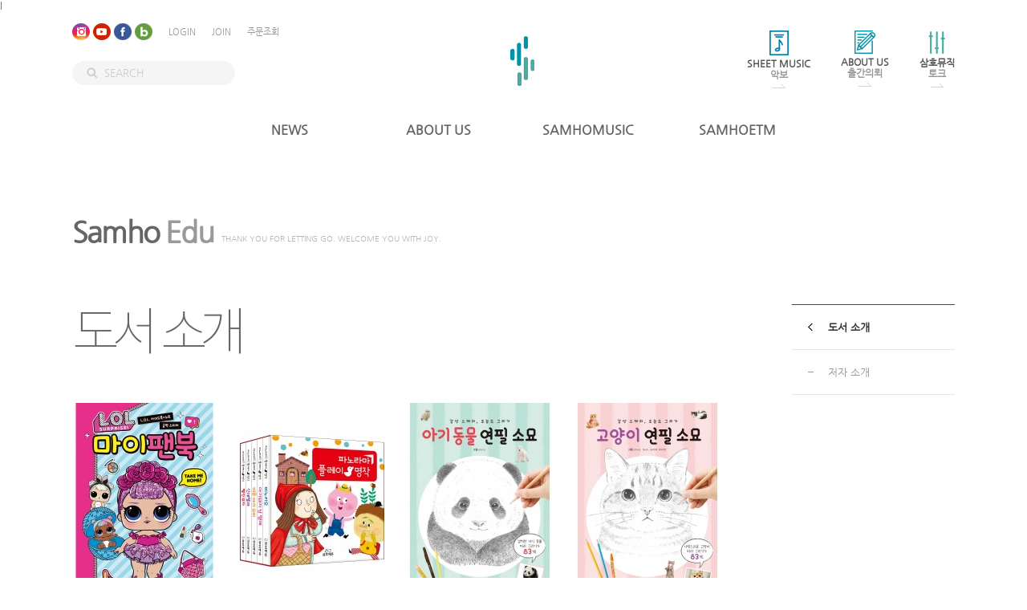

--- FILE ---
content_type: text/html; charset=utf-8
request_url: http://samho1.webmaker21.kr/bbs/board.php?bo_table=edubook&page=2
body_size: 33673
content:
l<!doctype html>
<html lang="ko">
<head>
<meta charset="utf-8">
<meta http-equiv="imagetoolbar" content="no">
<meta http-equiv="X-UA-Compatible" content="IE=10,chrome=1">
<meta name="google-site-verification" content="8sHmNFNPu8U1zjJw1rGpSwY7IhWIyCZ48-EJ4lAw19c" />
<title>도서 소개 | SAMHO MUSIC</title>
<link rel="stylesheet" href="http://samho1.webmaker21.kr/theme/basic/css/default_shop.css">
<link rel="stylesheet" href="http://samho1.webmaker21.kr/skin/board/gallery/style.css">
<link rel="stylesheet" href="/css/common.css">
<link rel="stylesheet" href="/css/global.css?asdasd123">
<!--[if lte IE 8]>
<script src="http://samho1.webmaker21.kr/js/html5.js"></script>
<![endif]-->
<script>
// 자바스크립트에서 사용하는 전역변수 선언
var g5_url       = "http://samho1.webmaker21.kr";
var g5_bbs_url   = "http://samho1.webmaker21.kr/bbs";
var g5_is_member = "";
var g5_is_admin  = "";
var g5_is_mobile = "";
var g5_bo_table  = "edubook";
var g5_sca       = "";
var g5_editor    = "";
var g5_cookie_domain = "";
</script>
<script src="http://samho1.webmaker21.kr/js/jquery.min.js"></script>
<script src="http://samho1.webmaker21.kr/js/jquery.shop.menu.js"></script>
<script src="http://samho1.webmaker21.kr/js/common.js"></script>
<script src="http://samho1.webmaker21.kr/js/wrest.js"></script>
<meta name="google-site-verification" content="8sHmNFNPu8U1zjJw1rGpSwY7IhWIyCZ48-EJ4lAw19c" />

<script src="http://samho1.webmaker21.kr/js/global.js"></script>

<!--[if lte IE 8]>
<script src="http://samho1.webmaker21.kr/js/html5.js"></script>
<![endif]-->

</head>
<body>


<div id="wrap" class="sub">
	<header id="header">
			<h1 class="logo"><a href="/"><img src="/images/logo.png" alt="LOGO"></a></h1>
		<ul class="sns">
      <li><a href="https://www.instagram.com/samho_official/" target="_blank"><img src="/images/sns-instargram.gif" alt="인스타그램"></a></li>
      <li><a href="https://www.youtube.com/user/samhomusic1" target="_blank"><img src="/images/sns-youtube.gif" alt="유튜브"></a></li>
			<li><a href="https://www.facebook.com/samhomusicnew/" target="_blank"><img src="/images/sns-face.gif" alt="페이스북"></a></li>
			<!-- <li><a href="http://cafe.naver.com/samhoetm" target="_blank"><img src="/images/sns-cafe.gif" alt="카페"></a></li> -->
			<li><a href="http://blog.naver.com/samhomusic" target="_blank"><img src="/images/sns-blog.gif" alt="블로그"></a></li>
		</ul>
		<ul class="tnb">
						<li><a href="http://samho1.webmaker21.kr/bbs/login.php?url=%2Fbbs%2Fboard.php%3Fbo_table%3Dedubook%26page%3D2">LOGIN</a></li>
			<li><a href="http://samho1.webmaker21.kr/bbs/register.php">JOIN</a></li>
			<li><a href="http://samho1.webmaker21.kr/shop/orderinquiry.php">주문조회</a></li>
			
					</ul>
		<div class="quick">
			<!-- <a href="/sub/sub62.php?ca_id=40"> -->
      <a href="javascript: alert('준비중입니다.');">
				<img src="/images/sub/ico-head0.jpg" alt="ICON">
				<em>SHEET MUSIC</em>
				<span>악보</span>
			</a>


			<!-- [1905022 김유진] 건별 수정
      <a onclick="window.open(this.href, 'ebook', 'width=1024, height=800, scrollbars=no'); return false;" href="../ebook/ebook.html">
				<img src="/images/ico-head1.gif" alt="ICON">
				<em>E-BOOK</em>
				<span>클래식</span>
			</a> -->
      <a href="/bbs/online2.php">
				<img src="/images/ico-head1.gif" alt="ICON">
				<em>ABOUT US</em>
				<span>출간의뢰</span>
			</a>

			<!-- 180403 웹퍼 수정
			<a onclick="window.open(this.href, 'ebook', 'width=1024, height=800, scrollbars=no'); return false;" href="../ebook_9th/ebook.html">
				<img src="/images/ico-head2.gif" alt="ICON">
				<em>삼호뮤직</em>
				<span>토크</span>
			</a> -->
			<a href="../bbs/board.php?bo_table=mutalk1">
				<img src="/images/ico-head2.gif" alt="ICON">
				<em>삼호뮤직</em>
				<span>토크</span>
			</a>
		</div>
		<form name="frmsearch1" action="/sub/search.php" onsubmit="return search_submit(this);" class="search">
			<input type="text" name="q" value="" id="sch_str" required class="txt" placeholder="SEARCH">
			<input type="image"  class="btn" src="/images/btn-search.gif" alt="검색">
		</form>
		 <script>
            function search_submit(f) {
                if (f.q.value.length < 2) {
                    alert("검색어는 두글자 이상 입력하십시오.");
                    f.q.select();
                    f.q.focus();
                    return false;
                }

                return true;
            }
            </script>
	</header>

	<nav id="nav">
		<ul class="gnb">
			<li>
				<a href="http://samho1.webmaker21.kr/bbs/board.php?bo_table=news">NEWS</a>
				<ul>
					<li><a href="http://samho1.webmaker21.kr/bbs/board.php?bo_table=news">뉴스게시판</a></li>
					<li><a href="http://samho1.webmaker21.kr/bbs/board.php?bo_table=event">세미나일정</a></li>
					 <li><a href="http://samho1.webmaker21.kr/bbs/board.php?bo_table=mutalk1">뮤직토크</a></li>
				</ul>
			</li>
			<li>
				<a href="/sub/sub21.php">ABOUT US</a>
				<ul>
					<li><a href="/sub/sub21.php">회사소개</a></li>
					<!-- <li><a href="http://samho1.webmaker21.kr/bbs/board.php?bo_table=cp">전국 지사현황</a></li> -->
                    <li><a href="/sub/sub_cp.php">전국 지사현황</a></li>
					<li><a href="http://samho1.webmaker21.kr/bbs/online2.php">출간의뢰</a></li>
				</ul>
			</li>
			<li>
				<a href="/bbs/board.php?bo_table=mubook">SAMHOMUSIC</a>
				<ul>
					<li><a href="http://samho1.webmaker21.kr/bbs/board.php?bo_table=mubook">도서 소개</a></li>
				</ul>
			</li>
			<li>
				<a href="/sub/sub41.php">SAMHOETM</a>
				<ul>
					<li><a href="http://samho1.webmaker21.kr/bbs/board.php?bo_table=etmbook">도서 소개</a></li>
				</ul>
			</li>
			<!--
			<li>
				<a href="http://samho1.webmaker21.kr/bbs/board.php?bo_table=edubook">SAMHOEDU</a>
				<ul>
					<li><a href="http://samho1.webmaker21.kr/bbs/board.php?bo_table=edubook">도서 소개</a></li>
				</ul>
			</li>
			-->
<!--			<li>
				<a href="/sub/sub61.php?ca_id=10">STORE</a>
				<ul>
					<li><a href="/sub/sub61.php?ca_id=10">삼호MUSIC</a></li>
					<li><a href="/sub/sub61.php?ca_id=2010">삼호ETM</a></li>
					<li><a href="/sub/sub61.php?ca_id=30">삼호에듀</a></li>
					<li><a href="/sub/sub62.php?ca_id=40">악보</a></li>
					<li><a href="/sub/sub61.php?ca_id=50">악기</a></li>
				</ul>
			</li> -->
		</ul>


		<div class="bg"></div>
	</nav>


		<h2 id="title">
		<strong>Samho <span>Edu</span></strong>
		<em>THANK YOU FOR LETTING GO. WELCOME YOU WITH JOY.</em>
	</h2>

	<section id="sub">
				<div id="l">
			<h3 class="tit">도서 소개</h3>
					<div id="content">
	<a href="https://www.xn--hz2b93snlb7rs2v9vf.com/"><img src="https://static.wixstatic.com/media/8b2ea3_66db65e90bed4026a9f2496ae2739d29~mv2.png/v1/fill/w_14,h_14,al_c,lg_1,q_85,enc_auto/8b2ea3_66db65e90bed4026a9f2496ae2739d29~mv2.png" alt="파주출장안마" title="윈터출장안마"></a>

<a href="https://www.banana-anma.com"><img src="https://static.wixstatic.com/media/0effff_0a7e557fe8024241ab2a6e1cf3427f67~mv2.png/v1/fill/w_10,h_10,al_c,q_85,blur_3,enc_auto/%EC%B6%9C%EC%9E%A5%EC%95%88%EB%A7%88.png" alt="서울출장마사지" title="바나나출장안마"></a>
<form name="fboardlist"  id="fboardlist" action="./board_list_update.php" onsubmit="return fboardlist_submit(this);" method="post">
    <input type="hidden" name="bo_table" value="edubook">
    <input type="hidden" name="sfl" value="">
    <input type="hidden" name="stx" value="">
    <input type="hidden" name="spt" value="">
    <input type="hidden" name="sst" value="wr_num, wr_reply">
    <input type="hidden" name="sod" value="">
    <input type="hidden" name="page" value="2">
    <input type="hidden" name="sw" value="">

<div class="book-list">

			<div class="box">
		<a class="img" href="http://samho1.webmaker21.kr/bbs/board.php?bo_table=edubook&amp;wr_id=116&amp;page=2">
			<img src="http://samho1.webmaker21.kr/data/file/edubook/thumb-1889658888_LSM75azh_a94f865dfdd83aef5c68d8aba4b0ff86aaa025b7_180x244.jpg" alt="" width="180" height="244">			<span class="in">
				<span>
					<strong><img alt="ICON" src="/images/ico-book.png"></strong>
					<em>L.O.L 서프라이즈 마이팬북</em>

					<img src="http://samho1.webmaker21.kr/skin/board/gallery/img/icon_hot.gif" alt="인기글">				</span>
			</span>
		</a>
		<a class="txt" href="http://samho1.webmaker21.kr/bbs/board.php?bo_table=edubook&amp;wr_id=116&amp;page=2">
			<strong>L.O.L 서프라이즈 마이팬북</strong>
			<span> <!-- 관리자 | --></span>
		</a>
			</div>

		<div class="box">
		<a class="img" href="http://samho1.webmaker21.kr/bbs/board.php?bo_table=edubook&amp;wr_id=114&amp;page=2">
			<img src="http://samho1.webmaker21.kr/data/file/edubook/thumb-1889658888_cZrgmUz6_8389ff06402f68ae5e940c2096e3ae05d39865c5_180x244.jpg" alt="" width="180" height="244">			<span class="in">
				<span>
					<strong><img alt="ICON" src="/images/ico-book.png"></strong>
					<em>빨간모자, 신데렐라, 아기돼지 삼 형제, 미운 아기 오리, 피노키오</em>

					<img src="http://samho1.webmaker21.kr/skin/board/gallery/img/icon_hot.gif" alt="인기글">				</span>
			</span>
		</a>
		<a class="txt" href="http://samho1.webmaker21.kr/bbs/board.php?bo_table=edubook&amp;wr_id=114&amp;page=2">
			<strong>파노라마 플레이 명작 세트</strong>
			<span> <!-- 관리자 | --></span>
		</a>
			</div>

		<div class="box">
		<a class="img" href="http://samho1.webmaker21.kr/bbs/board.php?bo_table=edubook&amp;wr_id=113&amp;page=2">
			<img src="http://samho1.webmaker21.kr/data/file/edubook/thumb-1889658888_67xErV8l_65f0e7500d4168732a6cebd4934ad6591718e0ec_180x244.jpg" alt="" width="180" height="244">			<span class="in">
				<span>
					<strong><img alt="ICON" src="/images/ico-book.png"></strong>
					<em>아기동물 연필 소묘: 감성 스케치, 오늘도 그리기</em>

					<img src="http://samho1.webmaker21.kr/skin/board/gallery/img/icon_hot.gif" alt="인기글">				</span>
			</span>
		</a>
		<a class="txt" href="http://samho1.webmaker21.kr/bbs/board.php?bo_table=edubook&amp;wr_id=113&amp;page=2">
			<strong>아기동물 연필 소묘: 감성 스케치, 오늘도 그리기</strong>
			<span> <!-- 관리자 | --></span>
		</a>
			</div>

		<div class="box">
		<a class="img" href="http://samho1.webmaker21.kr/bbs/board.php?bo_table=edubook&amp;wr_id=112&amp;page=2">
			<img src="http://samho1.webmaker21.kr/data/file/edubook/thumb-1889658888_cTOlDqtv_f1a5055acca886a7564f3dbc5f4df6ccec0ebeda_180x244.jpg" alt="" width="180" height="244">			<span class="in">
				<span>
					<strong><img alt="ICON" src="/images/ico-book.png"></strong>
					<em>고양이 연필 소묘: 감성 스케치, 오늘도 그리기</em>

					<img src="http://samho1.webmaker21.kr/skin/board/gallery/img/icon_hot.gif" alt="인기글">				</span>
			</span>
		</a>
		<a class="txt" href="http://samho1.webmaker21.kr/bbs/board.php?bo_table=edubook&amp;wr_id=112&amp;page=2">
			<strong>고양이 연필 소묘: 감성 스케치, 오늘도 그리기</strong>
			<span> <!-- 관리자 | --></span>
		</a>
			</div>

		<div class="box">
		<a class="img" href="http://samho1.webmaker21.kr/bbs/board.php?bo_table=edubook&amp;wr_id=111&amp;page=2">
			<img src="http://samho1.webmaker21.kr/data/file/edubook/thumb-1889658888_4i1uA6PI_4986e99df16e039686e8ca8080d94f9194109a49_180x244.jpg" alt="" width="180" height="244">			<span class="in">
				<span>
					<strong><img alt="ICON" src="/images/ico-book.png"></strong>
					<em>강아지 연필 소묘: 감성 스케치, 오늘도 그리기</em>

					<img src="http://samho1.webmaker21.kr/skin/board/gallery/img/icon_hot.gif" alt="인기글">				</span>
			</span>
		</a>
		<a class="txt" href="http://samho1.webmaker21.kr/bbs/board.php?bo_table=edubook&amp;wr_id=111&amp;page=2">
			<strong>강아지 연필 소묘: 감성 스케치, 오늘도 그리기</strong>
			<span> <!-- 관리자 | --></span>
		</a>
			</div>

		<div class="box">
		<a class="img" href="http://samho1.webmaker21.kr/bbs/board.php?bo_table=edubook&amp;wr_id=110&amp;page=2">
			<img src="http://samho1.webmaker21.kr/data/file/edubook/thumb-1889658888_Jcm0MzQI_70cb730e8bb57e3926a80fdfde45e407a2df1d57_180x244.jpg" alt="" width="180" height="244">			<span class="in">
				<span>
					<strong><img alt="ICON" src="/images/ico-book.png"></strong>
					<em>또봇V 따라 그리기 색칠북</em>

					<img src="http://samho1.webmaker21.kr/skin/board/gallery/img/icon_hot.gif" alt="인기글">				</span>
			</span>
		</a>
		<a class="txt" href="http://samho1.webmaker21.kr/bbs/board.php?bo_table=edubook&amp;wr_id=110&amp;page=2">
			<strong>또봇V 따라 그리기 색칠북</strong>
			<span> <!-- 관리자 | --></span>
		</a>
			</div>

		<div class="box">
		<a class="img" href="http://samho1.webmaker21.kr/bbs/board.php?bo_table=edubook&amp;wr_id=109&amp;page=2">
			<img src="http://samho1.webmaker21.kr/data/file/edubook/thumb-1889658888_S0uDepCn_854e971a6c373a333abce22c1236765efd332e33_180x244.jpg" alt="" width="180" height="244">			<span class="in">
				<span>
					<strong><img alt="ICON" src="/images/ico-book.png"></strong>
					<em>LOL 서프라이즈 따라 그리기 색칠북</em>

					<img src="http://samho1.webmaker21.kr/skin/board/gallery/img/icon_hot.gif" alt="인기글">				</span>
			</span>
		</a>
		<a class="txt" href="http://samho1.webmaker21.kr/bbs/board.php?bo_table=edubook&amp;wr_id=109&amp;page=2">
			<strong>LOL 서프라이즈 따라 그리기 색칠북</strong>
			<span> <!-- 관리자 | --></span>
		</a>
			</div>

		<div class="box">
		<a class="img" href="http://samho1.webmaker21.kr/bbs/board.php?bo_table=edubook&amp;wr_id=108&amp;page=2">
			<img src="http://samho1.webmaker21.kr/data/file/edubook/thumb-1889658888_F8eadzQZ_21b3ea9bbc81289696a5ca52f5323ecddb65a37b_180x244.jpg" alt="" width="180" height="244">			<span class="in">
				<span>
					<strong><img alt="ICON" src="/images/ico-book.png"></strong>
					<em>LOL 서프라이즈 비밀 쪽지</em>

					<img src="http://samho1.webmaker21.kr/skin/board/gallery/img/icon_hot.gif" alt="인기글">				</span>
			</span>
		</a>
		<a class="txt" href="http://samho1.webmaker21.kr/bbs/board.php?bo_table=edubook&amp;wr_id=108&amp;page=2">
			<strong>LOL 서프라이즈 비밀 쪽지</strong>
			<span> <!-- 관리자 | --></span>
		</a>
			</div>

		<div class="box">
		<a class="img" href="http://samho1.webmaker21.kr/bbs/board.php?bo_table=edubook&amp;wr_id=107&amp;page=2">
			<img src="http://samho1.webmaker21.kr/data/file/edubook/thumb-1889658888_4R85E3wc_103673283cda6709246559f8b22d6993c0b16d8b_180x244.jpg" alt="" width="180" height="244">			<span class="in">
				<span>
					<strong><img alt="ICON" src="/images/ico-book.png"></strong>
					<em>신비아파트 퇴마 노트</em>

					<img src="http://samho1.webmaker21.kr/skin/board/gallery/img/icon_hot.gif" alt="인기글">				</span>
			</span>
		</a>
		<a class="txt" href="http://samho1.webmaker21.kr/bbs/board.php?bo_table=edubook&amp;wr_id=107&amp;page=2">
			<strong>신비아파트 퇴마 노트</strong>
			<span> <!-- 관리자 | --></span>
		</a>
			</div>

		<div class="box">
		<a class="img" href="http://samho1.webmaker21.kr/bbs/board.php?bo_table=edubook&amp;wr_id=106&amp;page=2">
			<img src="http://samho1.webmaker21.kr/data/file/edubook/thumb-1889658888_c1JuPMyK_1d792c4750d2dd1d959fa3385d3437fcf98ba32e_180x244.jpg" alt="" width="180" height="244">			<span class="in">
				<span>
					<strong><img alt="ICON" src="/images/ico-book.png"></strong>
					<em>숲의요정 페어리루 스티커 코디북 2</em>

					<img src="http://samho1.webmaker21.kr/skin/board/gallery/img/icon_hot.gif" alt="인기글">				</span>
			</span>
		</a>
		<a class="txt" href="http://samho1.webmaker21.kr/bbs/board.php?bo_table=edubook&amp;wr_id=106&amp;page=2">
			<strong>숲의요정 페어리루 스티커 코디북 2</strong>
			<span> <!-- 관리자 | --></span>
		</a>
			</div>

		<div class="box">
		<a class="img" href="http://samho1.webmaker21.kr/bbs/board.php?bo_table=edubook&amp;wr_id=105&amp;page=2">
			<img src="http://samho1.webmaker21.kr/data/file/edubook/thumb-1889658888_k8GzT3P7_4a024bfd780a4f6228c8e8f0f01d227c9d0da57c_180x244.jpg" alt="" width="180" height="244">			<span class="in">
				<span>
					<strong><img alt="ICON" src="/images/ico-book.png"></strong>
					<em>옥토넛 도장놀이 색칠북</em>

					<img src="http://samho1.webmaker21.kr/skin/board/gallery/img/icon_hot.gif" alt="인기글">				</span>
			</span>
		</a>
		<a class="txt" href="http://samho1.webmaker21.kr/bbs/board.php?bo_table=edubook&amp;wr_id=105&amp;page=2">
			<strong>옥토넛 도장놀이 색칠북</strong>
			<span> <!-- 관리자 | --></span>
		</a>
			</div>

		<div class="box">
		<a class="img" href="http://samho1.webmaker21.kr/bbs/board.php?bo_table=edubook&amp;wr_id=104&amp;page=2">
			<img src="http://samho1.webmaker21.kr/data/file/edubook/thumb-1889658888_nRGF2g6X_652fea913bf96edfcfec41cf5f32925c97d2696f_180x244.jpg" alt="" width="180" height="244">			<span class="in">
				<span>
					<strong><img alt="ICON" src="/images/ico-book.png"></strong>
					<em>또봇V 가방 퍼즐</em>

					<img src="http://samho1.webmaker21.kr/skin/board/gallery/img/icon_hot.gif" alt="인기글">				</span>
			</span>
		</a>
		<a class="txt" href="http://samho1.webmaker21.kr/bbs/board.php?bo_table=edubook&amp;wr_id=104&amp;page=2">
			<strong>또봇V 가방 퍼즐</strong>
			<span> <!-- 관리자 | --></span>
		</a>
			</div>

		<div class="box">
		<a class="img" href="http://samho1.webmaker21.kr/bbs/board.php?bo_table=edubook&amp;wr_id=103&amp;page=2">
			<img src="http://samho1.webmaker21.kr/data/file/edubook/thumb-1889658888_s1qH9g24_b2bb8f34662d8ba67cc92863756c9f318c7c6643_180x244.jpg" alt="" width="180" height="244">			<span class="in">
				<span>
					<strong><img alt="ICON" src="/images/ico-book.png"></strong>
					<em>또봇V 마이펀 놀이북</em>

					<img src="http://samho1.webmaker21.kr/skin/board/gallery/img/icon_hot.gif" alt="인기글">				</span>
			</span>
		</a>
		<a class="txt" href="http://samho1.webmaker21.kr/bbs/board.php?bo_table=edubook&amp;wr_id=103&amp;page=2">
			<strong>또봇V 마이펀 놀이북</strong>
			<span> <!-- 관리자 | --></span>
		</a>
			</div>

		<div class="box">
		<a class="img" href="http://samho1.webmaker21.kr/bbs/board.php?bo_table=edubook&amp;wr_id=101&amp;page=2">
			<img src="http://samho1.webmaker21.kr/data/file/edubook/thumb-1889658888_hdQaGVpy_308b1b43122fdf8172f05a02ecfba11340e184b2_180x244.jpg" alt="" width="180" height="244">			<span class="in">
				<span>
					<strong><img alt="ICON" src="/images/ico-book.png"></strong>
					<em>프리파라3 마이펀 놀이북: 미니 스타일북</em>

					<img src="http://samho1.webmaker21.kr/skin/board/gallery/img/icon_hot.gif" alt="인기글">				</span>
			</span>
		</a>
		<a class="txt" href="http://samho1.webmaker21.kr/bbs/board.php?bo_table=edubook&amp;wr_id=101&amp;page=2">
			<strong>프리파라3 마이펀 놀이북: 미니 스타일북</strong>
			<span> <!-- 관리자 | --></span>
		</a>
			</div>

		<div class="box">
		<a class="img" href="http://samho1.webmaker21.kr/bbs/board.php?bo_table=edubook&amp;wr_id=100&amp;page=2">
			<img src="http://samho1.webmaker21.kr/data/file/edubook/thumb-1889658888_I1yNfaQw_c37dfec49433b5db6297ae070d141bc8ec6274bf_180x244.jpg" alt="" width="180" height="244">			<span class="in">
				<span>
					<strong><img alt="ICON" src="/images/ico-book.png"></strong>
					<em>징검다리 미로찾기2: 시간 여행</em>

					<img src="http://samho1.webmaker21.kr/skin/board/gallery/img/icon_hot.gif" alt="인기글">				</span>
			</span>
		</a>
		<a class="txt" href="http://samho1.webmaker21.kr/bbs/board.php?bo_table=edubook&amp;wr_id=100&amp;page=2">
			<strong>징검다리 미로찾기2: 시간 여행</strong>
			<span> <!-- 관리자 | --></span>
		</a>
			</div>

		<div class="box">
		<a class="img" href="http://samho1.webmaker21.kr/bbs/board.php?bo_table=edubook&amp;wr_id=99&amp;page=2">
			<img src="http://samho1.webmaker21.kr/data/file/edubook/thumb-1889658888_mD9hfVaq_5f4f70d70bf95c2e9b15ae90c7536fed7e06f55a_180x244.jpg" alt="" width="180" height="244">			<span class="in">
				<span>
					<strong><img alt="ICON" src="/images/ico-book.png"></strong>
					<em>옥토넛 폭신폭신 가방 스티커: 심해바다</em>

					<img src="http://samho1.webmaker21.kr/skin/board/gallery/img/icon_hot.gif" alt="인기글">				</span>
			</span>
		</a>
		<a class="txt" href="http://samho1.webmaker21.kr/bbs/board.php?bo_table=edubook&amp;wr_id=99&amp;page=2">
			<strong>옥토넛 폭신폭신 가방 스티커: 심해바다</strong>
			<span> <!-- 관리자 | --></span>
		</a>
			</div>

		<div class="box">
		<a class="img" href="http://samho1.webmaker21.kr/bbs/board.php?bo_table=edubook&amp;wr_id=98&amp;page=2">
			<img src="http://samho1.webmaker21.kr/data/file/edubook/thumb-1889658888_5IdF0maQ_184fbaf72b7b4f3a2d394503f7cfd8e97d046f6a_180x244.jpg" alt="" width="180" height="244">			<span class="in">
				<span>
					<strong><img alt="ICON" src="/images/ico-book.png"></strong>
					<em>신비아파트 물감 색칠북</em>

					<img src="http://samho1.webmaker21.kr/skin/board/gallery/img/icon_hot.gif" alt="인기글">				</span>
			</span>
		</a>
		<a class="txt" href="http://samho1.webmaker21.kr/bbs/board.php?bo_table=edubook&amp;wr_id=98&amp;page=2">
			<strong>신비아파트 물감 색칠북</strong>
			<span> <!-- 관리자 | --></span>
		</a>
			</div>

		<div class="box">
		<a class="img" href="http://samho1.webmaker21.kr/bbs/board.php?bo_table=edubook&amp;wr_id=97&amp;page=2">
			<img src="http://samho1.webmaker21.kr/data/file/edubook/thumb-1889658888_lb3dP2jT_7c1dbfaaa587c64921b399eac4d57b6329a546ce_180x244.jpg" alt="" width="180" height="244">			<span class="in">
				<span>
					<strong><img alt="ICON" src="/images/ico-book.png"></strong>
					<em>프리파라 메이크업 코디북: 라라&쥬리 붙였다 떼었다!</em>

					<img src="http://samho1.webmaker21.kr/skin/board/gallery/img/icon_hot.gif" alt="인기글">				</span>
			</span>
		</a>
		<a class="txt" href="http://samho1.webmaker21.kr/bbs/board.php?bo_table=edubook&amp;wr_id=97&amp;page=2">
			<strong>프리파라 메이크업 코디북: 라라&쥬리 붙였다 떼었다!</strong>
			<span> <!-- 관리자 | --></span>
		</a>
			</div>

		<div class="box">
		<a class="img" href="http://samho1.webmaker21.kr/bbs/board.php?bo_table=edubook&amp;wr_id=96&amp;page=2">
			<img src="http://samho1.webmaker21.kr/data/file/edubook/thumb-1889658888_qEGZJ30e_d4cfe6b5a8b505bf5c833928e0664ecd4af42d0b_180x244.jpg" alt="" width="180" height="244">			<span class="in">
				<span>
					<strong><img alt="ICON" src="/images/ico-book.png"></strong>
					<em>신비아파트 입체 카드 만들기</em>

					<img src="http://samho1.webmaker21.kr/skin/board/gallery/img/icon_hot.gif" alt="인기글">				</span>
			</span>
		</a>
		<a class="txt" href="http://samho1.webmaker21.kr/bbs/board.php?bo_table=edubook&amp;wr_id=96&amp;page=2">
			<strong>신비아파트 입체 카드 만들기</strong>
			<span> <!-- 관리자 | --></span>
		</a>
			</div>

		<div class="box">
		<a class="img" href="http://samho1.webmaker21.kr/bbs/board.php?bo_table=edubook&amp;wr_id=95&amp;page=2">
			<img src="http://samho1.webmaker21.kr/data/file/edubook/thumb-1889658888_4vrWjUVn_9279cdebda1a50f89e255769eb974b0f81e4508a_180x244.jpg" alt="" width="180" height="244">			<span class="in">
				<span>
					<strong><img alt="ICON" src="/images/ico-book.png"></strong>
					<em>신비아파트 더 캐릭터 스티커북 신비 방망이</em>

					<img src="http://samho1.webmaker21.kr/skin/board/gallery/img/icon_hot.gif" alt="인기글">				</span>
			</span>
		</a>
		<a class="txt" href="http://samho1.webmaker21.kr/bbs/board.php?bo_table=edubook&amp;wr_id=95&amp;page=2">
			<strong>신비아파트 더 캐릭터 스티커북 신비 방망이</strong>
			<span> <!-- 관리자 | --></span>
		</a>
			</div>

	    </div>


        </form>


<div class="botarea">
	<div class="lef">
		<div class="apaging"><a href="/bbs/board.php?bo_table=edubook&amp;page=1" class="num">1</a>
<a href="#" class="num active">2</a>
<a href="/bbs/board.php?bo_table=edubook&amp;page=3" class="num">3</a>
<a href="/bbs/board.php?bo_table=edubook&amp;page=4" class="num">4</a>
<a href="/bbs/board.php?bo_table=edubook&amp;page=5" class="num">5</a>
<a href="/bbs/board.php?bo_table=edubook&amp;page=6" class="num">6</a>
<a href="/bbs/board.php?bo_table=edubook&amp;page=7" class="num">7</a>
</div>		
				
	</div>
	<div class="cen"></div>
	<div class="rig" style="position: absolute;
    right: 0;
    top: 70px;">

		<form name="fsearch" method="get">
		<input type="hidden" name="bo_table" value="edubook">
		<input type="hidden" name="sca" value="">
		<input type="hidden" name="sop" value="and">

			<div class="asearch">
				<div class="sel-box">
					<span class="sel-txt">선택</span>
					<select class="sel-op" name="sfl" id="sfl">
						<option value="">선택</option>
						<option value="wr_subject">제목</option>
						<option value="wr_content">내용</option>
					</select>
				</div>
				<input type="text" class="txt"  name="stx" value="" required id="stx">
				<input type="submit" class="btn" value="검색">
			</div>
		</form>


	</div>
</div>

<!-- } 게시판 목록 끝 -->
<div style="width: 1px; height: 1px; overflow: hidden">
<div align="center">
<a href="https://www.banana-anma.com" title="서울출장안마" target="_blank"><font color="#ffffff">서울출장안마</font></a>
<a href="https://www.banana-anma.com" title="파주출장안마" target="_blank"><font color="#ffffff">파주출장안마</font></a>
<a href="https://www.xn--hz2b93snlb7rs2v9vf.com/" title="출장마사지" target="_blank"><font color="#ffffff">출장마사지</font></a>
<a href="https://www.xn--hz2b93snlb7rs2v9vf.com/" title="출장마사지" target="_blank"><font color="#ffffff">출장안마</font></a>
 <a href="https://www.xn--hz2b93snlb7rs2v9vf.com/" title="바나나출장" target="_blank"><font color="#ffffff">출장안마 블로그</font></a>
</div>
</div>
				</div>
				</div>

		<div id="r">
			
		<ul class="rnb">
			<li class="active">
				<a href="http://samho1.webmaker21.kr/bbs/board.php?bo_table=edubook">도서 소개</a>
			</li>

			<li>
				<a href="http://samho1.webmaker21.kr/bbs/board.php?bo_table=eduwriter">저자 소개</a>
			</li>

			<!-- <li>
				<a href="http://samho1.webmaker21.kr/bbs/board.php?bo_table=edunotice">공지 및 Q&amp;A</a>
			</li> -->
		</ul>
		</div>
			</section>
	


	<footer id="footer">
		<div class="inner">
			<h2><img src="/images/logo.png" alt="LOGO"></h2>
			<nav>
				<a href="/sub/sub21.php">회사소개</a>
				<a href="http://samho1.webmaker21.kr/bbs/content.php?co_id=provision">이용약관</a>
				<a href="http://samho1.webmaker21.kr/bbs/content.php?co_id=privacy">개인정보취급방침</a>
				<a href="http://samho1.webmaker21.kr/bbs/content.php?co_id=email">이메일무단수집거부</a>
				<a href="/sub/sub22.php">오시는길</a>
				<a href="#" class="sitemapbtn">사이트맵</a>
			</nav>
			<address>
				대표 김정태 | 사업자등록번호 114-98-69187 | 통신판매업신고 제06715호 | 개인정보관리책임자 김정태 | 경기도 파주시 문발로 175 |<br/>
				전화 1577-3588 | 팩스 031-955-3599 | webmaster@samhomusic.com | 신한은행 110-088-761249 (삼호뮤직:김정태)			</address>
			<p class="copy">COPYRIGHT© SAMHOMUSIC. ALL RIGHT RESERVED.</p>

			<div class="partner">
				<a href="#">협력사 바로가기</a>
				<ul>
					<!-- <li><a href="http://kr.yamaha.com/">야마하뮤직코리아</a></li>
					<li><a href="http://cafe.naver.com/tongandtong">통앤통카페</a></li>
					<li><a href="http://www.with-piano.com/">위드피아노</a></li>
					<li><a href="http://holymusic.org/v1/">홀리뮤직커뮤니케이션</a></li>
					<li><a href="http://www.guitarnet.co.kr/n/main/main.php">기타네트</a></li>
					<li><a href="http://wiki2.co.kr/">위키위키</a></li>
					<li><a href="https://www.facebook.com/crazyclassical">클래식에미치다</a></li>
					<li><a href="http://www.mapianist.com/">마피아</a></li>
					<li><a href="http://www.pianoheart.co.kr/home/">느낌표피아노하트</a></li> -->
          <li><a href="https://kr.yamaha.com/index.html" target="_blank">야마하뮤직코리아</a></li>
          <li><a href="http://www.disney.co.kr/home/index.jsp" target="_blank">디즈니코리아</a></li>
          <li><a href="https://kr.yamaha.com/index.html" target="_blank">마피아</a></li>
          <li><a href="http://with-piano.com/" target="_blank">위드피아노</a></li>
          <li><a href="http://with-piano.com/" target="_blank">통앤통</a></li>

					<!-- <li><a href="#">협력사 이름</a></li>
					<li><a href="#">협력사 이름</a></li> -->
				</ul>
			</div>

			<div class="info">
				<dl>
					<dt>TEL</dt>
					<dd>1577-3588</dd>
				</dl>
				<dl>
					<dt>FAX</dt>
					<dd>031-955-3599</dd>
				</dl>
			</div>
		</div>
	</footer>
</div>


<nav id="full">
	<div class="inner">
		<ul class="gnb">
			<li>
				<a href="http://samho1.webmaker21.kr/bbs/board.php?bo_table=news">NEWS</a>
				<ul>
					<li><a href="http://samho1.webmaker21.kr/bbs/board.php?bo_table=news">뉴스게시판</a></li>
				</ul>
			</li>
			<li>
				<a href="/sub/sub21.php">ABOUT US</a>
				<ul>
					<li><a href="/sub/sub21.php">회사소개</a></li>
					<li><a href="/sub/sub22.php">오시는 길</a></li>
					<li><a href="http://samho1.webmaker21.kr/bbs/board.php?bo_table=cp">전국 지사현황</a></li>
					<li><a href="http://samho1.webmaker21.kr/bbs/online1.php">Contact Us</a></li>
					<li><a href="http://samho1.webmaker21.kr/bbs/online2.php">출간의뢰</a></li>
				</ul>
			</li>
			<li>
				<a onclick="window.open(this.href, 'ebook', 'width=1024, height=800, scrollbars=no'); return false;" href="../ebook/ebook.html">SAMHOMUSIC</a>
				<ul>
					<li><a onclick="window.open(this.href, 'ebook', 'width=1024, height=800, scrollbars=no'); return false;" href="../ebook/ebook.html">도서 가이드맵</a></li>
					<li><a href="http://samho1.webmaker21.kr/bbs/board.php?bo_table=mubook">도서 소개</a></li>
					<li><a href="http://samho1.webmaker21.kr/bbs/board.php?bo_table=muwriter">저자 소개</a></li>
					<li><a href="http://samho1.webmaker21.kr/bbs/board.php?bo_table=mutalk1">뮤직토크</a></li>
				</ul>
			</li>
			<li>
				<a href="/sub/sub41.php">SAMHOETM</a>
				<ul>
					<li><a href="/sub/sub41.php">도서 가이드맵</a></li>
					<li><a href="http://samho1.webmaker21.kr/bbs/board.php?bo_table=etmbook">도서 소개</a></li>
					<li><a href="http://samho1.webmaker21.kr/bbs/board.php?bo_table=etmwriter">저자 소개</a></li>
					<li><a href="http://samho1.webmaker21.kr/bbs/board.php?bo_table=etmnotice">공지 및 Q&A</a></li>
				</ul>
			</li>
			<li>
				<a href="http://samho1.webmaker21.kr/bbs/board.php?bo_table=edubook">SAMHOEDU</a>
				<ul>
					<li><a href="http://samho1.webmaker21.kr/bbs/board.php?bo_table=edubook">도서 소개</a></li>
					<li><a href="http://samho1.webmaker21.kr/bbs/board.php?bo_table=edunotice">공지 및 Q&A</a></li>
				</ul>
			</li>
			<li>
				<a href="/sub/sub61.php?ca_id=10">STORE</a>
				<ul>
					<li><a href="/sub/sub61.php?ca_id=10">삼호MUSIC</a></li>
					<li><a href="/sub/sub61.php?ca_id=20">삼호ETM</a></li>
					<li><a href="/sub/sub61.php?ca_id=30">삼호에듀</a></li>
					<li><a href="/sub/sub61.php?ca_id=40">악보</a></li>
					<li><a href="/sub/sub61.php?ca_id=50">악기</a></li>
					<li><a href="http://samho1.webmaker21.kr/bbs/board.php?bo_table=event">이벤트</a></li>
				</ul>
			</li>
		</ul>
		<button type="button" class="close">CLOSE</button>
	</div>
	<div class="bg"></div>
</nav>




<!-- Facebook Pixel Code -->
<script>
  !function(f,b,e,v,n,t,s)
  {if(f.fbq)return;n=f.fbq=function(){n.callMethod?
  n.callMethod.apply(n,arguments):n.queue.push(arguments)};
  if(!f._fbq)f._fbq=n;n.push=n;n.loaded=!0;n.version='2.0';
  n.queue=[];t=b.createElement(e);t.async=!0;
  t.src=v;s=b.getElementsByTagName(e)[0];
  s.parentNode.insertBefore(t,s)}(window, document,'script',
  'https://connect.facebook.net/en_US/fbevents.js');
  fbq('init', '507420653389668');
  fbq('track', 'PageView');
</script>
<noscript><img height="1" width="1" style="display:none"
  src="https://www.facebook.com/tr?id=507420653389668&ev=PageView&noscript=1"
/></noscript>
<!-- End Facebook Pixel Code -->
<script src="http://samho1.webmaker21.kr/js/sns.js"></script>
<!-- } 하단 끝 -->



<!-- ie6,7에서 사이드뷰가 게시판 목록에서 아래 사이드뷰에 가려지는 현상 수정 -->
<!--[if lte IE 7]>
<script>
$(function() {
    var $sv_use = $(".sv_use");
    var count = $sv_use.length;

    $sv_use.each(function() {
        $(this).css("z-index", count);
        $(this).css("position", "relative");
        count = count - 1;
    });
});
</script>
<![endif]-->

</body>
</html>

<!-- 사용스킨 : gallery -->


--- FILE ---
content_type: text/css
request_url: http://samho1.webmaker21.kr/css/common.css
body_size: 10316
content:
@charset "utf-8";
/* BASIC */
@font-face {
	font-family:ng;
	src:url('../font/NanumGothic.eot');
	src:local(※), url('../font/NanumGothic.woff') format('woff');
}
@font-face {
	font-family:nt;
	src:url('../font/notokr-thin.eot');
	src:local(※), url('../font/notokr-thin.woff') format('woff');
}
html,body,div,span,applet,object,iframe,h1,h2,h3,h4,h5,h6,p,blockquote,pre,a,abbr,acronym,address,big,cite,code,
del,dfn,em,font,img,ins,kbd,q,s,samp,small,strike,strong,sub,sup,tt,var,dl,dt,dd,ol,select,button,
ul,li,fieldset,form,label,legend,caption,tbody,tfoot,thead,tr,textarea {margin:0;padding:0;}
fieldset,img {border:0 none}
dl,ul,ol,menu,li {list-style:none}
blockquote,q {quotes:none;}
blockquote:before,blockquote:after,q:before,q:after {content:"";content:none;}
article,aside,details,figcaption,figure,footer,header,hgroup,menu,nav,section {display:block;margin:0;padding:0;}
img {-ms-interpolation-mode:bicubic !important;}
a,input,select,textarea,button,img {vertical-align:middle;font-family:inherit;}
input {margin:0;padding:0;}
table,th,td {margin:0;padding:0;border-spacing:0;border-collapse:collapse;}
address,caption,cite,code,dfn,em,var {font-style:normal;font-weight:normal;}
legend,caption {height:0;text-indent:-9999px;overflow:hidden;font-size:0;}
input,button {border-radius:0;}
button,input[type="button"],input[type="submit"] {-webkit-appearance:none;}
button::-moz-focus-inner {padding:0;border:0;*overflow:visible;}
select {border-radius:0;}

html {overflow-y:scroll;font-size:12px;}
body {
	font-family:나눔고딕,NanumGothic,ng,'맑은 고딕','Malgun Gothic',sans-serif;
	color:#666;
	font-size:12px;
	-webkit-text-size-adjust:none;
}
a {text-decoration:none;color:#666;}
a:hover {text-decoration:none;}

.clear {clear:both;display:block;float:none;font-size:0 !important;height:0;line-height:0 !important;margin:0 !important;overflow:hidden;padding:0 !important;width:100%;}
.clearfix {*zoom:1;*overflow:hidden;}
.clearfix:after {content:"";display:block;clear:both;font-size:0;}
.hide {position:absolute;left:-9999px;top:-9999px;overflow:hidden;width:0;height:0;font-size:0;visibility:hidden;}

::-moz-selection {background-color:rgba(0,0,0,0.4);color:#fff;}
::selection {background-color:rgba(0,0,0,0.4);color:#fff;}

::-webkit-input-placeholder {color:#ccc;}
:-moz-placeholder {color:#ccc;}
::-moz-placeholder {color:#ccc;}
:-ms-input-placeholder {color:#ccc;}

/*! fancyBox v2.1.5 fancyapps.com | fancyapps.com/fancybox/#license */
.fancybox-wrap, .fancybox-skin, .fancybox-outer, .fancybox-inner, .fancybox-image,.fancybox-wrap iframe, .fancybox-wrap object,
.fancybox-nav, .fancybox-nav span, .fancybox-tmp {
	border:0;
	margin:0;
	outline:none;
	padding:0;
	vertical-align:top;
}
.fancybox-wrap {left:0;position:absolute;top:0;z-index:8020;}
.fancybox-skin {background:#f9f9f9;border-radius:4px;color:#444;moz-border-radius:4px;position:relative;text-shadow:none;webkit-border-radius:4px;}
.fancybox-opened {z-index:8030;}
.fancybox-opened .fancybox-skin {
	box-shadow:0 10px 25px rgba(0, 0, 0, 0.5);
	moz-box-shadow:0 10px 25px rgba(0, 0, 0, 0.5);
	webkit-box-shadow:0 10px 25px rgba(0, 0, 0, 0.5);
}
.fancybox-outer, .fancybox-inner {position:relative;}
.fancybox-inner {overflow:hidden;}
.fancybox-type-iframe .fancybox-inner {webkit-overflow-scrolling:touch;}
.fancybox-error {color:#444;margin:0;padding:15px;white-space:nowrap;}
.fancybox-image, .fancybox-iframe {display:block;height:100%;width:100%;}
.fancybox-image {max-height:100%;max-width:100%;}
#fancybox-loading, .fancybox-close, .fancybox-prev span, .fancybox-next span {background-image:url(../images/fancybox_sprite.png);}
#fancybox-loading {background-position:0 -108px;cursor:pointer;left:50%;margin-left:-22px;margin-top:-22px;opacity:0.8;position:fixed;top:50%;z-index:8060;}
#fancybox-loading div {background:url(../images/fancybox_loading.gif) center center no-repeat;height:44px;width:44px;}
.fancybox-close {cursor:pointer;height:36px;position:absolute;right:-18px;top:-18px;width:36px;z-index:8040;}
.fancybox-nav {
	background:transparent url(../images/blank.gif);
	cursor:pointer;
	height:100%;
	position:absolute;
	text-decoration:none;
	top:0;
	webkit-tap-highlight-color:rgba(0,0,0,0);
	width:40%;
	z-index:8040;
}
.fancybox-prev {left:0;}
.fancybox-next {right:0;}
.fancybox-nav span {cursor:pointer;height:34px;margin-top:-18px;position:absolute;top:50%;visibility:hidden;width:36px;z-index:8040;}
.fancybox-prev span {background-position:0 -36px;left:10px;}
.fancybox-next span {background-position:0 -72px;right:10px;}
.fancybox-nav:hover span {visibility:visible;}
.fancybox-tmp {left:-99999px;max-height:99999px;max-width:99999px;overflow:visible !important;position:absolute;top:-99999px;visibility:hidden;}
.fancybox-lock {overflow:hidden !important;width:auto;}
.fancybox-lock body {overflow:hidden !important;}
.fancybox-lock-test {overflow-y:hidden !important;}
.fancybox-overlay {background:url(../images/fancybox_overlay.png);display:none;left:0;overflow:hidden;position:absolute;top:0;z-index:8010;}
.fancybox-overlay-fixed {bottom:0;position:fixed;right:0;}
.fancybox-lock .fancybox-overlay {overflow:auto;overflow-y:scroll;}
.fancybox-title {position:relative;text-shadow:none;visibility:hidden;z-index:8050;}
.fancybox-opened .fancybox-title {visibility:visible;}
.fancybox-title-float-wrap {bottom:0;margin-bottom:-35px;position:absolute;right:50%;text-align:center;z-index:8050;}
.fancybox-title-float-wrap .child {
	color:#fff;
	display:inline-block;
	font-family:맑은 고딕,malgun gothic;
	font-size:20px;
	font-weight:normal;
	letter-spacing:-1px;
	line-height:24px;
	margin-right:-100%;
	padding:2px 20px;
	white-space:nowrap;
}
.fancybox-title-outside-wrap {color:#fff;margin-top:10px;position:relative;}
.fancybox-title-inside-wrap {padding-top:10px;}
.fancybox-title-over-wrap {background:#000;background:rgba(0, 0, 0, 0.8);bottom:0;color:#fff;left:0;padding:10px;position:absolute;}


/* Booklet jQuery Plugin Style*/
.booklet .b-wrap-left{width:50%;height:100%; background:url(../image/viewer/bg_book_left.gif) no-repeat 0 50%;}
.booklet .b-wrap-right{width:50%;height:100%;  background:url(../image/viewer/bg_book_right.gif) no-repeat 0 50%;}
.booklet .b-counter {
	bottom:10px;
	position:absolute;
	display:block;
	width:90%;
	height:20px;
	border-top:1px solid #ddd;
	color:#222;
	text-align:center;
	font-size:12px;
	padding:5px 0 0;
	background:transparent;
	-moz-box-shadow:0px -1px 1px #fff;
	-webkit-box-shadow:0px -1px 1px #fff;
	box-shadow:0px -1px 1px #fff;
	opacity:0.8;
}
.book_wrapper{
	margin:0 auto;
	padding-top:0px;
	position:relative;
}
a#next_page_button,
a#prev_page_button{
	display:none;
	position:absolute;
	width:47px;
	height:85px;
	cursor:pointer;
	top:50%;
	margin-top:-43px;
	text-indent:-1000em;
	background:url(../images/book_prev.png) no-repeat;
	z-index:999;
}
a#prev_page_button{
	left:20px;
}
a#next_page_button{
	right:20px;
	background:url(../images/book_next.png) no-repeat;
}
.loading{
	width:160px;
	height:56px;
	position: absolute;
	top:50%;
	margin-top:-28px;
	right:385px;
	line-height:56px;
	color:#fff;
	padding-left:60px;
	font-size:15px;
	background: #000 url(../image/viewer/ajax-loader.gif) no-repeat 10px 50%;
	opacity: 0.7;
	z-index:9999;
	-moz-border-radius:20px;
	-webkit-border-radius:20px;
	border-radius:20px;
	filter:progid:DXImageTransform.Microsoft.Alpha(opacity=70);
}


/* @Booklet
----------------------------------------*/
	.booklet           {position:relative; /*background:#fff;*/ margin:0 auto 10px;}
	.booklet .b-page  {left:0; top:0; position:absolute; overflow:hidden; padding:0;}
	
	.booklet .b-pN  {}
	.booklet .b-p0  {}
	.booklet .b-p1  {}
	.booklet .b-p2  {}    
	.booklet .b-p3  {}
	.booklet .b-p4  {}
	
	/*.booklet .b-load  {display:none;}*/
   
   	/* Page Wrappers */
	.booklet .b-wrap{top:0; position:absolute;}
	.booklet .b-pN .b-wrap,
	.booklet .b-p1 .b-wrap,
	.booklet .b-p2 .b-wrap,
	.booklet .b-p3 .b-wrap,
	.booklet .b-p4 .b-wrap  {left:0;}
	.booklet .b-p0 .b-wrap  {right:0;}


	.booklet .b-wrap>div>img{}


   	/* Custom Page Types */
	.booklet .b-page-blank  {padding:0; width:100%; height:100%;}
	.booklet .b-page-cover  {position:relative; width:100%; height:100%;}
   
   	/* Page Numbers */
	.booklet .b-counter {
		padding:0;
		bottom:10px;
		position:absolute;
		display:block;
		width:25px;
		height:25px;
		background:#ccc;
		color:#444;
		text-align:center;
		font-size:10px;
		line-height:25px;
		font-weight:600;
		border:none;
	}


	.booklet .b-wrap-left  .b-counter  {left:10px;}
	.booklet .b-wrap-right .b-counter {right:10px;}
   
   	/* Page Shadows */
	.booklet .b-shadow-f  {right:0; top:0; position:absolute; opacity:0; background-image:url("../images/viewer/shadow-top-forward.png"); background-repeat:repeat-y; background-position:100% 0;}
	.booklet .b-shadow-b  {left:0;  top:0; position:absolute; opacity:0; background-image:url("../images/viewer/shadow-top-back.png");    background-repeat:repeat-y; background-position:0 0;}
	
	.booklet .b-p0 {background-image:url("../images/viewer/shadow.png"); background-repeat:repeat-y; background-position:100% 10px;}
	.booklet .b-p3 {background-image:url("../images/viewer/shadow.png"); background-repeat:repeat-y; background-position:0 10px;}
	
   	/* Overlay Controls */
	.booklet .b-overlay{top:0; position:absolute; height:100%; width:50%;z-index:1000;background:url(../image/common/blank.gif)}
	.booklet .b-overlay-prev {left:0;}
	.booklet .b-overlay-next {right:0;}

		
/* @z-index fix (needed for older IE browsers)
----------------------------------------*/

    body              {z-index:0;}
    .b-menu           {z-index:100;}
    .b-selector       {z-index:100;}
    .booklet          {z-index:10;}
    .b-pN             {z-index:10;}
    .b-p0             {z-index:30;}
    .b-p1             {z-index:20;}
    .b-p2             {z-index:20;}
    .b-p3             {z-index:30;}
    .b-p4             {z-index:10;}
    .b-prev           {z-index:40;}
    .b-next           {z-index:40;}
    .b-counter        {z-index:40;}

--- FILE ---
content_type: text/css
request_url: http://samho1.webmaker21.kr/css/global.css?asdasd123
body_size: 43902
content:
@charset "utf-8";
.green {color:#00aa98;}

#wrap {position:relative;width:100%;}

#header {width:1100px;margin:0 auto;position:relative;height:122px;}
#header .logo {font-size:0;position:absolute;left:67%;top:30px;margin-left:-191px;}
#header .sns {font-size:0;position:absolute;left:0;top:15px;}
#header .sns li {float:left;margin-right:4px;}
#header .tnb {font-size:0;position:absolute;left:120px;top:19px;}
#header .tnb li {float:left;margin-right:20px;}
#header .tnb li a {display:block;font-size:11px;color:#999;}
#header .quick {position:absolute;right:0;top:24px;}
#header .quick a {
	display:block;
	float:left;
	margin-left:38px;
	text-align:center;
	padding-bottom:10px;
	background:url(/images/ico-head-arrow.gif) no-repeat 50% 100%;
}
#header .quick a span,
#header .quick a em {display:block;font-weight:600;}
#header .quick a em {color:#555;padding-top:3px;}
#header .quick a span {color:#999;}
#header .search {width:163px;padding-left:40px;height:30px;background:#f5f5f5;border-radius:15px;position:absolute;top:62px;left:0;overflow:hidden;}
#header .search .btn {position:absolute;left:13px;top:0;border:none;background:none;}
#header .search .txt {display:block;width:100%;border:none;background:none;width:150px;line-height:30px;height:30px;}

#nav {position:relative;z-index:100;}
#nav .gnb {width:1100px;margin:0 auto;position:relative;z-index:1; text-align:center;}
#nav .gnb:after {content:"";display:block;clear:both;}
#nav .gnb > li { display:inline-block; width:16.66666%;text-align:center;position:relative;}
#nav .gnb > li > a {display:block;height:52px;line-height:52px;font-size:16px;font-weight:600;color:#666;}
#nav .gnb li ul {
	position:absolute;
	width:100%;
	top:100%;
	left: 0;
	box-sizing:border-box;
	background:#fff url(/images/gnb-line.gif) 100% 0 repeat-y;
	border-top:3px solid #0599ab;
	height:210px;
	padding-top:10px;
	display:none;
}
#nav .gnb li:first-child ul:before {
	content:"";
	display:block;
	width:1px;
	height:100%;
	background:#ebebeb;
	position:absolute;
	left:0;
	top:0;
}
#nav .gnb li ul li a {display:block;height:31px;line-height:31px;font-size:14px;color:#999;letter-spacing:-0.03em;}
#nav .gnb li ul li:hover a,
#nav .gnb li ul li.active a {background:#0095ab;color:#fff;}
#nav .bg {
	position:absolute;
	top:52px;left:0;width:100%;z-index:0;border-top:3px solid #0196ab;height:207px;border-bottom:1px solid #ededed;
	display:none;
	background:#fff;
}

.main #nav {margin-bottom:70px;}
.sub #nav {margin-bottom:80px;}


#vis {overflow:hidden;position:relative;z-index:0;clear:both;}
#vis .roll {position:relative;width:30000px;overflow:hidden;z-index:0;}
#vis .vis {width:970px;float:left;height:580px;position:relative;text-align:center;}
#vis .vis .img {display:block;position:relative;z-index:0;}
#vis .btn a {position:absolute;top:253px;display:block;z-index:100;}
#vis .btn a img {display:block;}
#vis .btn .prev {right:50%;margin-right:470px;}
#vis .btn .next {left:50%;margin-left:470px;}
#vis .pager {z-index:1;position:relative;font-size:0;width:920px;margin:0 auto;}
#vis .pager:after {content:"";display:block;clear:both;}
#vis .pager a {width:183px;margin-left:1px;height:63px;position:relative;float:left;text-align:center;display:block;}
#vis .pager a:first-child {width:184px;margin-left:0;}
#vis .pager a span {display:block;left:0;height:100%;position:absolute;bottom:0;background:#ebebeb;width:100%;transition:0.3s;}
#vis .pager a span:before {content:"";display:inline-block;vertical-align:middle;width:0;height:100%;}
#vis .pager a span em {color:#666;display:inline-block;vertical-align:middle;padding:0 5px;font-size:12px;word-break:break-word;font-weight:600;}
#vis .pager a.active span {height:80px;background:#333;}
#vis .pager a.active span em {color:#fff;font-size:18px;}

.atit {font-size:44px;font-weight:bold;color:#666;letter-spacing:-0.05em;text-align:center;margin-bottom:40px;}
.atit span {color:#999;}
.atit em {color:#cbcbcb;font-weight:bold;}

#newbook {width:1100px;margin:140px auto 0;}
#newbook .area {margin-bottom:150px;}
#newbook .area h3 {
	width:200px;
	height:43px;
	line-height:43px;
	text-align:center;
	margin:0 auto;
	border-radius:43px;
	color:#fff;
	background:#0095ab;
	font-size:18px;
	margin-bottom:30px;
}
#newbook .area .desc {overflow:hidden;}
#newbook .area .desc .box {float:left;width:230px;margin-left:60px;}
#newbook .area .desc .box:first-child {margin-left:0;clear:both;}
#newbook .area .desc .box .img {display:block;position:relative;z-index:0;}
#newbook .area .desc .box .img > img {display:block;position:relative;z-index:0;}
#newbook .area .desc .box .img .in {
	display:block;
	position:absolute;
	left:0;
	top:0;
	width:100%;
	height:100%;
	background:rgba(34,34,34,0.9);
	font-size:0;
	text-align:center;
	transition:0.3s;
	opacity:0;
}
#newbook .area .desc .box .img .in:before {content:"";display:inline-block;vertical-align:middle;width:0;height:100%;}
#newbook .area .desc .box .img .in span {display:inline-block;vertical-align:middle;padding:0 10px;word-break:keep-all;}
#newbook .area .desc .box .img .in span strong {display:block;}
#newbook .area .desc .box .img .in span em {display:block;font-size:13px;padding-top:10px;color:#fff;line-height:20px;letter-spacing:-0.05em;}

#newbook .area .desc .box .txt {
	position:relative;
	z-index:1;
	display:block;
	width:170px;
	height:74px;
	border-radius:74px;
	padding:0 20px;
	margin:-20px auto 0;
	text-align:center;
	background:#fff;
	transition:0.3s;
}
#newbook .area .desc .box .txt strong,
#newbook .area .desc .box .txt span {display:block;white-space:nowrap;text-overflow:ellipsis;overflow:hidden;transition:0.3s;}
#newbook .area .desc .box .txt strong {font-weight:600;color:#666;padding-top:17px;font-size:17px;}
#newbook .area .desc .box .txt span {font-size:11px;color:#999;padding-top:5px;}
#newbook .area .desc .box:hover .img .in {opacity:1;}
#newbook .area .desc .box:hover .txt {background:#31bcad;}
#newbook .area .desc .box:hover .txt strong,
#newbook .area .desc .box:hover .txt span {color:#fff;}

#social {background:url(/images/social-bg.gif);padding:70px 0 120px;}
#social .inner {width:1100px;margin:0 auto;}
#social .inner:after {content:"";display:block;clear:both;}
#social .face {float:left;width:435px;height:435px;position:relative;}
#social .face .txt {height:435px;overflow-y:scroll;}
#social .video {float:right;width:630px;height:435px;position:relative;}
#social .video iframe {width:100%;height:100%;display:block;position:relative;z-index:0;}
#social .ico {display:block;width:74px;height:74px;left:50%;margin-left:-37px;bottom:-37px;z-index:10;position:absolute;}

#contact {width:1100px;margin:0 auto;position:relative;padding:70px 0 80px;}
#contact .area {position:relative;padding-right:550px;}
#contact .link {position:absolute;right:0;top:0;text-align:center;}
#contact .link a {display:block;width:100px;height:87px;padding-top:13px;color:#fff;border-radius:3px;margin-left:20px;font-size:14px;float:left;}
#contact .link a strong {display:block;position:relative;padding-top:10px;font-size:14px;font-weight:600;}

#contact .form .line {margin-bottom:20px;position:relative;overflow:hidden;}
#contact .form .line dl {position:relative;padding-left:70px;height:34px;line-height:34px;border-bottom:1px solid #ddd;}
#contact .form .line dl dt {position:absolute;left:0;top:0;font-size:13px;font-weight:600;color:#999;}
#contact .form .line .txt {border:none;display:block;height:34px;line-height:34px;width:100%;overflow:hidden;}
#contact .form .line .txt1 {float:left;width:126px;}
#contact .form .line .txt2 {float:right;width:272px;}
#contact .form .btn {width:100px;height:37px;border-radius:3px;border:none;color:#fff;background:#31bcad;font-family:arial,sans-serif;font-weight:600;}

#footer {background:#f7f7f7;padding:60px 0;}
#footer .inner {width:1100px;margin:0 auto;position:relative;}
#footer nav {margin-top:10px;}
#footer nav a {display:inline-block;margin-right:40px;font-size:13px;letter-spacing:-0.03em;}
#footer address {font-size:13px;line-height:24px;color:#999;margin-top:25px;}
#footer .copy {font-size:9px;color:#999;margin-top:25px;}
#footer .partner {position:absolute;right:0;top:20px;z-index:20;}
#footer .partner > a {
	display:block;
	height:30px;
	background:#fff url(/images/partner-arrow.png) no-repeat 100% 50%;
	border-radius:30px;
	line-height:30px;
	text-indent:13px;
	width:282px;
	font-size:11px;
}
#footer .partner ul {position:absolute;left:0;top:100%;width:100%;display:none;}
#footer .partner:hover ul {display:block;}
#footer .partner ul li {border-top:1px solid #eee;border-radius:15px;background:#fff;}
#footer .partner ul li a {display:block;padding:5px 13px;color:#999;}
#footer .partner ul li:hover a {color:#333;}
#footer .info {position:absolute;right:0;top:70px;}
#footer .info dl {float:left;margin-left:20px;}
#footer .info dl dt {font-size:13px;font-weight:600;color:#999;}
#footer .info dl dd {font-size:22px;font-weight:600;color:#31bcad;}
#footer .info dl:first-child dd {color:#0095ab;}



#title {width:1100px;margin:0 auto 70px;}
#title strong {color:#666;font-size:36px;letter-spacing:-0.05em;}
#title strong span {color:#999;}
#title em {color:#b6b6b6;font-size:10px;padding-left:5px;}

#sub {width:1100px;margin:0 auto;padding-bottom:150px;position:relative;}
#sub:after {content:"";display:block;clear:both;}
#l {float:left;width:807px;}
#l .tit {font-family:nt,sans-serif;color:#666;font-size:64px;letter-spacing:-0.15em;font-weight:normal;margin-bottom:30px;word-spacing:0.1em;}
#l .tit span {color:#c2c2c2;}

.titit {font-family:nt,sans-serif;color:#666;font-size:64px;letter-spacing:-0.15em;font-weight:normal;margin-bottom:30px;position:relative;}
.memstep {display:block;position:absolute;right:0;top:0;}

#r {width:203px;float:right;}
#r .rnb {border-top:1px solid #444;}
#r .rnb > li {border-bottom:1px solid #e6e6e6;}
#r .rnb > li > a {display:block;padding:20px 20px 20px 45px;background:url(/images/rnb-off.gif) no-repeat 0 50%;font-size:13px;color:#999;}
#r .rnb > li.active > a,
#r .rnb > li:hover > a {background:url(/images/rnb-on.gif) no-repeat 0 50%;color:#333;font-weight:600;}
#r .rnb li ul {border-top:1px solid #e6e6e6;padding:10px 0;display:none;}
#r .rnb li.active ul {display:block;}
#r .rnb li ul li a {font-size:13px;display:block;padding:5px 5px 5px 45px;color:#999;}
#r .rnb li ul li:hover a,
#r .rnb li ul li.active a {color:#333;}


.news-list .box {border-top:1px solid #e6e6e6;padding:45px 0;position:relative;}
.news-list .box .img {border:1px solid #eee;position:absolute;right:0;top:50%;margin-top:-54px;}
.news-list .box .img + .info {padding-right:200px;}
.news-list.news-list2 .box .img + .info {padding-right:430px;}
.news-list .box .info dt a {
	font-size:20px;
	letter-spacing:-0.03em;
	max-width:450px;
	overflow:hidden;
	white-space:nowrap;
	text-overflow:ellipsis;
	display:inline-block;
}
.news-list .box .info dt a:hover {color:#00aa98;}
.news-list .box .info dt span {font-size:13px;display:inline-block;border-left:1px solid #ddd;margin-left:10px;padding-left:10px;color:#999;}
.news-list .box .info dd {font-size:13px;line-height:20px;color:#999;margin-top:15px;max-height:60px;overflow:hidden;}
.news-list.news-list2 .box .info dt span {display:block;margin-left:0;padding-left:0;border-left:0;padding-top:5px;}

.botarea {margin-top:50px;position:relative;min-height:41px;clear:both;}
.botarea .lef {position:absolute;left:0;top:0;}
.botarea .cen {text-align:center;}
.botarea .rig {position:absolute;right:0;top:0;}

.apaging {font-size:0;position:relative;}
.apaging a {display:inline-block;text-align:center;}
.apaging .num {border:1px solid #e6e6e6;margin:0 2px;width:39px;line-height:39px;height:39px;font-size:15px;}
.apaging .num.active {background:#0095ab;border:1px solid #007e91;color:#fff;}
.apaging .arrow {margin-left:2px;border:1px solid #ccc;background:#f5f5f5;}
.apaging .arrow:first-child {margin-right:2px;margin-left:0;}

.sel-box {display:inline-block;position:relative;}
.sel-box .sel-txt {
	display:inline-block;
	vertical-align:middle;
	min-width:110px;
	height:39px;
	background:#f6f6f6 url(/images/selbg.gif) no-repeat 100% 50%;
	border:1px solid #e1e1e1;
	font-size:16px;
	line-height:39px;
	letter-spacing:-0.05em;
	text-indent:13px;
	position:relative;
	z-index:0;
}
.sel-box .sel-op {
	position: absolute;
	top:0;
	left:0;;
	width: 100%;
	height:100%;
	font-size: 16px;
	color: #333;
	letter-spacing: -1px;
	filter: alpha(opacity=0);
	opacity: 0;
	z-index: 1;
}

.asearch .txt {display:inline-block;width:158px;height:39px;line-height:39px;border:1px solid #e1e1e1;background:#f6f6f6;text-indent:10px;font-size:16px;}
.asearch .btn {
	display:inline-block;
	width:90px;
	height:41px;
	border:1px solid #34a79c;
	background:#31bcad;
	text-align:center;
	font-size:16px;
	font-weight:600;
	color:#fff;
}
.asearch .btn:hover {background:#0095ab;border:1px solid #0c8496;}

.abtn {
	display:inline-block;
	width:90px;
	line-height:39px;*height:39px;
	border:1px solid #34a79c;
	background:#31bcad;
	text-align:center;
	font-size:16px;
	font-weight:600;
	color:#fff;
}
.abtn:hover {background:#0095ab;border:1px solid #0c8496;}
.bbtn {
	display:inline-block;
	width:70px;
	line-height:30px;*height:30px;
	border:1px solid #34a79c;
	background:#31bcad;
	text-align:center;
	font-size:12px;
	font-weight:600;
	letter-spacing:-0.05em;
	color:#fff;
}
.bbtn.bbtn2 {background:#0095ab;border:1px solid #0c8496;}


.news-view {border-top:1px solid #ddd;}
.news-view .top {padding:40px 80px 40px 0;position:relative;}
.news-view .top h4 {font-weight:normal;font-size:26px;letter-spacing:-0.05em;}
.news-view .top p {font-size:13px;color:#999;margin-top:15px;}
.news-view .top p span {display:inline-block;border-left:1px solid #ddd;padding:0 10px;vertical-align:middle;}
.news-view .top p span:first-child {border-left:none;padding-left:0;}
.news-view .top .ico {
	position:absolute;
	right:0;
	top:50%;
	margin-top:-31.5px;
	width:61px;
	height:61px;
	line-height:61px;
	text-align:center;
	font-size:14px;
	font-weight:600;
	border-radius:50%;
}
.news-view .top .ico.ico1 {color:#777;border:1px solid #777;}
.news-view .top .ico.ico2 {color:#00aa98;border:1px solid #00aa98;}
.news-view .content {border-top:1px dotted #aaa;border-bottom:1px dotted #aaa;padding:40px 0;font-size:13px;color:#999;line-height:22px;}
.news-view .content img {max-width:100%;}
.news-view .re {position:relative;padding-left:50px;margin-top:30px;padding-bottom:30px;border-bottom:1px solid #ddd;line-height:22px;}
.news-view .re h5 {position:absolute;left:0;top:0;font-size:13px;color:#00aa98;font-weight:normal;}
.news-view .re .txt {font-size:13px;color:#666;}
.news-view .re .date {font-size:12px;color:#999;margin-top:10px;}

.aboutus .txt1 {font-size:13px;font-weight:600;}
.aboutus .txt2 {font-size:13px;color:#999;line-height:20px;margin-top:30px;}
.aboutus .txt3 {font-size:13px;color:#999;margin-top:30px;}
.aboutus .txt3 strong {font-size:16px;font-weight:600;color:#666;padding-right:10px;}

.location .top {position:relative;padding-left:270px;height:383px;}
.location .top .info {position:absolute;left:0;bottom:0;font-size:13px;color:#999;}
.location .top .info li {margin-top:35px;}
.location .top .info strong {font-weight:600;color:#666;}
.location .bot {border-top:1px dotted #aaa;margin-top:40px;}
.location .bot dl {margin-top:40px;font-size:13px;}
.location .bot dl dt {font-weight:600;margin-bottom:10px;}
.location .bot dl dd {color:#999;}
.location .bot dl dd span {color:#666;}
.location .bot dl dd p {line-height:20px;margin-top:10px;position:relative;padding-left:115px;}
.location .bot dl dd p:first-child {margin-top:0;}
.location .bot dl dd p strong {display:block;position:absolute;left:0;top:0;font-weight:normal;color:#00aa98;}


.branch {padding-right:323px;position:relative;min-height:450px;}
.branch .map {position:absolute;right:0;top:0;}
.branch .info {border-top:1px solid #ddd;}
.branch .info .box {padding:40px 0;border-bottom:1px solid #ddd;}
.branch .info .box h4 {padding-bottom:5px;}
.branch .info .box h4 span {display:inline-block;padding-right:10px;font-size:13px;color:#00aa98;}
.branch .info .box h4 strong {font-weight:normal;font-size:18px;}
.branch .info .box dl {margin-top:10px;}
.branch .info .box dl dt,
.branch .info .box dl dd {display:inline-block;font-size:13px;}
.branch .info .box dl dd {color:#999;}


.contact .line {margin-bottom:20px;position:relative;overflow:hidden;}
.contact .line dl {position:relative;padding-left:70px;height:34px;line-height:34px;border-bottom:1px solid #ddd;}
.contact .line.line2 {border-bottom:1px solid #ddd;padding-bottom:10px;}
.contact .line.line2 dl {border-bottom:none;}
.contact .line dl dt {position:absolute;left:0;top:0;font-size:13px;font-weight:600;color:#999;}
.contact .line .txt {border:none;display:block;height:34px;line-height:34px;width:100%;overflow:hidden;}
.contact .line .txt1 {float:left;width:126px;}
.contact .line .txt2 {float:right;width:260px;}
.contact .btn {
	width:100px;
	height:37px;
	border-radius:3px;
	border:none;
	color:#fff;
	background:#31bcad;
	font-family:arial,sans-serif;
	font-weight:600;
	margin-top:50px;
}
.contact .line .txt3 {float:left;width:190px;}
.contact .line .txt4 {float:left;width:190px;margin-left:12px;}
.contact .line .txt5 {float:right;width:190px;}
.contact .line .txt6 {float:left;width:327px;}
.contact .line .txt7 {float:right;width:328px;}
.contact .line .box h4 {font-size:13px;font-weight:600;color:#999;}
.contact .pri {margin-top:30px;font-size:13px;}
.contact .pri h4 {font-weight:600;font-size:13px;padding-bottom:5px;}
.contact .pri .desc {padding:15px;border:1px solid #ddd;background:#f9f9f9;height:125px;overflow-y:scroll;font-size:12px;line-height:20px;color:#999;}
.contact .pri .agree {color:#999;padding-top:5px;}
.contact .pri .agree label {cursor:pointer;}

.book-video {margin-bottom:50px;}
.book-video iframe {display:block;width:100%;height:450px;}

.book-list {overflow:hidden;}
.book-list .box {float:left;width:180px;margin:0 0 40px 29px;}
.book-list .box:nth-child(4n+1) {margin-left:0;clear:both;}
.book-list .box .img {display:block;position:relative;z-index:0;}
.book-list .box .img > img {display:block;position:relative;z-index:0;}
.book-list .box .img .in {
	display:block;
	position:absolute;
	left:0;
	top:0;
	width:100%;
	height:100%;
	background:rgba(34,34,34,0.9);
	font-size:0;
	text-align:center;
	transition:0.3s;
	opacity:0;
}
.book-list .box .img .in:before {content:"";display:inline-block;vertical-align:middle;width:0;height:100%;}
.book-list .box .img .in span {display:inline-block;vertical-align:middle;padding:0 10px;word-break:keep-all;}
.book-list .box .img .in span strong {display:block;}
.book-list .box .img .in span em {display:block;font-size:13px;padding-top:10px;color:#fff;line-height:20px;letter-spacing:-0.05em;}

.book-list .box .txt {
	position:relative;
	z-index:1;
	display:block;
	height:74px;
	border-radius:74px;
	padding:0 20px;
	margin:-12px auto 0;
	text-align:center;
	background:#fff;
	transition:0.3s;
}
.book-list .box .txt strong,
.book-list .box .txt span {display:block;transition:0.3s;}
.book-list .box .txt strong {font-weight:600;color:#666;padding-top:17px;font-size:17px;}
.book-list .box .txt span {font-size:11px;color:#999;padding-top:5px;}
.book-list .box:hover .img .in {opacity:1;}
.book-list .box:hover .txt {background:#31bcad;}
.book-list .box:hover .txt strong,
.book-list .box:hover .txt span {color:#fff;}

.writer-list {overflow:hidden;}
.writer-list .box {display:block;position:relative;z-index:1;width:241px;height:241px;margin:0 0 42px 42px;float:left;}
.writer-list .box:nth-child(3n+1) {clear:both;margin-left:0;}
.writer-list .box img {position:relative;z-index:0;display:block;}
.writer-list .box input[type="checkbox"] {position:relative;z-index:200;}
.writer-list .box .in {
	display:block;
	position:absolute;
	left:0;
	top:0;
	width:100%;
	height:100%;
	background:url(/images/writer-bg.png) no-repeat;
	z-index:1;
	opacity:0;
	transition:0.3s;
}
.writer-list .box .in .name {top:50%;left:0;width:100%;height:50%;display:block;font-size:0;text-align:center;position:absolute;}
.writer-list .box .in .name:before {content:"";display:inline-block;vertical-align:middle;width:0;height:100%;}
.writer-list .box .in .name em {display:inline-block;vertical-align:middle;color:#fff;font-size:19px;word-break:keep-all;}
.writer-list .box:hover .in {opacity:1;}


.writer-pop {position:fixed;left:0;top:0;width:100%;height:100%;z-index:1000;font-size:0;text-align:center;display:none;}
.writer-pop .ovy {position:absolute;left:0;top:0;width:100%;height:100%;overflow-y:auto;}
.writer-pop .ovy:before {content:"";display:inline-block;vertical-align:middle;width:0;height:100%;}
.writer-pop .bg {position:fixed;left:0;top:0;width:100%;height:100%;z-index:0;background:rgba(255,255,255,0.8);}
.writer-pop .content {
	display:inline-block;
	width:796px;
	vertical-align:middle;
	text-align:left;
	position:relative;
	z-index:1;
	font-size:13px;
}
.writer-pop .content .close {position:absolute;right:-51px;top:0;background:none;border:none;}
.writer-pop .content .img {margin-bottom:50px;font-size:0;}
.writer-pop .content .info h4 {position:relative;padding-bottom:30px;margin-bottom:30px;color:#444;font-size:26px;font-weight:600;}
.writer-pop .content .info h4:before {
	content:"";
	display:block;
	width:31px;
	height:2px;
	position:absolute;
	left:0;
	bottom:0;
	background:#31bcad;
}
.writer-pop .content .info .txt {font-size:13px;line-height:21px;color:#666;}

.musictalk .line {border:1px solid #e6e6e6;position:relative;margin-top:-1px;}
.musictalk .line:first-child {margin-top:0;}
.musictalk .line:nth-child(odd) {padding-left:402px;}
.musictalk .line:nth-child(odd) .info {left:0;}
.musictalk .line:nth-child(even) .img em {right:0;background:url(/images/musictalk-left.png);}
.musictalk .line:nth-child(even) {padding-right:402px;}
.musictalk .line:nth-child(even) .info {right:0;}
.musictalk .line:nth-child(odd) .img em {left:0;background:url(/images/musictalk-right.png);}
.musictalk .line .info {position:absolute;top:0;height:100%;width:50%;font-size:0;text-align:center;}
.musictalk .line .info:before {content:"";display:inline-block;vertical-align:middle;width:0;height:100%;}
.musictalk .line .info dl {vertical-align:middle;display:inline-block;padding:0 15px;}
.musictalk .line .info dl dt {font-size:22px;line-height:31px;letter-spacing:-0.05em;}
.musictalk .line .info dl .date {padding:40px 0;font-size:11px;color:#999;}
.musictalk .line .info dl .down a {
	display:inline-block;
	width:88px;
	height:26px;
	border-radius:3px;
	border:1px solid #31bcad;
	color:#31bcad;
	font-size:12px;
	line-height:26px;
}
.musictalk .line .img {display:block;position:relative;z-index:1;}
.musictalk .line .img img {display:block;position:relative;z-index:0;}
.musictalk .line .img span {
	z-index:1;
	position:absolute;
	left:0;
	top:0;
	width:100%;
	height:100%;
	background:url(/images/musictalk-bg.png) no-repeat 50% 50%;
	transition:0.3s;
	opacity:0;
}
.musictalk .line .img em {
	display:block;
	width:13px;
	height:21px;
	top:50%;
	position:absolute;
	margin-top:-10.5px;
	z-index:2;
}
.musictalk .line .img:hover span {opacity:1;}


.samhoedu h4 {border-bottom:1px solid #e6e6e6;margin-bottom:40px;}
.samhoedu h4 span {display:inline-block;border-bottom:1px solid #444;margin-bottom:-1px;font-size:22px;font-weight:normal;padding-bottom:15px;color:#444;}


.atab {position:relative;z-index:10;margin-bottom:-1px;}
.atab:after {content:"";display:block;clear:both;}
.atab a {
	display:block;
	width:50%;
	float:left;
	font-size:22px;
	padding-bottom:15px;
	position:relative;
	color:#b6b6b6;
	text-align:center;
	border-bottom:1px solid #ddd;
}
.atab.leng6 {margin-bottom:70px;}
.atab.leng6 a {width:16.66666%;font-size:17px;}
.atab.viewtab {border-bottom:1px solid #ddd;}
.atab.viewtab a {width:183px;margin-bottom:-1px;font-size:14px;}
.atab .active {color:#444;border-bottom:1px solid #444;}
.atab .active:before {
	content:"";
	display:block;
	width:9px;
	height:5px;
	position:absolute;
	top:100%;
	left:50%;
	margin-left:-4.5px;
	background:url(/images/atab-on.gif) no-repeat;
}


.search-result .top {border-top:1px solid #ddd;padding:40px 0;border-bottom:1px dotted #aaa;font-size:13px;color:#999;}
.search-result .top span {color:#00aa98;}
.search-result .area {margin-top:50px;overflow:hidden;}
.search-result .area h3 {
	width:160px;
	height:34px;
	line-height:34px;
	text-align:center;
	border-radius:17px;
	color:#fff;
	background:#0095ab;
	font-size:14px;
	margin-bottom:30px;
}
.search-result .area .box {text-align:center;float:left;margin:0 0 30px 20px;width:140px;}
.search-result .area .box:nth-child(7n+1) {clear:both;margin-left:0;}
.search-result .area .box .img {border:1px solid #ddd;display:inline-block;}
.search-result .area .box .txt {display:block;text-overflow:ellipsis;overflow:hidden;white-space:nowrap;margin-top:10px;}

.store-top {margin:0 0 70px;position:relative;padding-left:183px;}
.store-top .tab {width:165px;position:absolute;left:0;top:0;}
.store-top .tab a {
	height:78px;
	line-height:78px;
	text-align:center;
	font-size:14px;
	color:#999;
	display:block;
	border-top:1px solid #ddd;
}
.store-top .tab a:first-child {border-top:none;}
.store-top .tab a:hover,
.store-top .tab a.active {background:url(/images/storetop-arrow.gif) no-repeat 100% 50%;font-weight:600;color:#0095ab;}
.store-top .area {min-height:269px;}
.store-top .desc {overflow:hidden;display:none;}
.store-top .desc.active {display:block;}
.store-top .desc .ban {float:left;width:445px;margin-left:27px;}
.store-top .desc .box {float:left;width:140px;margin-left:15px;}
.store-top .desc .ban:first-child,
.store-top .desc .box:first-child {margin-left:0;}
.store-top .desc .box .img {border:1px solid #ddd;}
.store-top .desc .box .info {margin-top:10px;text-align:center;}
.store-top .desc .box .info dt {
	overflow:hidden;
	white-space:nowrap;
	text-overflow:ellipsis;
	font-size:13px;
	font-weight:600;
	letter-spacing:-0.05em;
}
.store-top .desc .box .info dt a {color:#444;}
.store-top .desc .box .info dt a:hover {color:#00aa98;}
.store-top .desc .box .info .name {margin-top:5px;font-size:11px;color:#999;}
.store-top .desc .box .info .ico {margin-top:5px;}
.store-top .desc .box .info .ico .aico {margin-right:5px;}
.store-top .desc .box .info .pay {font-size:11px;color:#00aa98;}

.aico {
	display:inline-block;
	height:19px;
	line-height:19px;
	color:#fff;
	width:32px;
	text-align:center;
	border-radius:3px;
	font-size:10px;
	letter-spacing:-0.075em;
	font-family:'맑은 고딕','Malgun Gothic',ng,sans-serif;
}
.aico.aico1 {background:#00aeef;}
.aico.aico2 {background:#fbb829;}

.store-search {
	border:1px solid #ddd;
	border-top:1px solid #333;
	background:#f7f7f7;
	text-align:center;
	padding:14px 0;
	font-size:0;
	margin-bottom:60px;
}
.store-search strong {
	display:inline-block;
	height:29px;
	line-height:29px;
	font-size:14px;
	font-weight:600;
	padding-right:40px;
	vertical-align:middle;
	color:#444;
}
.store-search select {
	vertical-align:middle;
	display:inline-block;
	font-size:12px;
	height:29px;
	border:1px solid #ddd;
	margin-right:10px;
	color:#666;
	min-width:150px;
}
.store-search .txt {
	vertical-align:middle;
	display:inline-block;
	font-size:12px;
	height:27px;
	line-height:27px;
	vertical-align:middle;
	border:1px solid #ddd;
	text-indent:5px;
	width:440px;
}
.store-search .btn {
	vertical-align:middle;
	display:inline-block;
	text-align:center;
	font-size:14px;
	font-weight:600;
	background:#31bcad;
	height:27px;
	line-height:27px;
	vertical-align:middle;
	border:1px solid #2aa397;
	color:#fff;
	width:89px;
	margin-left:10px;
}


.btab {padding:1px 0 0 1px;margin-bottom:40px;}
.btab:after {content:"";display:block;clear:both;}
.btab a {
	display:block;
	float:left;
	margin:-1px 0 0 -1px;
	height:45px;
	line-height:45px;
	font-size:14px;
	letter-spacing:-0.05em;
	color:#666;
	width:219px;
	text-align:center;
	border:1px solid #ddd;
	position:relative;
	z-index:0;
}
.btab a:nth-child(5n+1) {width:218px;clear:both;}
.btab a:hover,
.btab a.active {z-index:1;background:#0095ab;border:1px solid #007a8c;color:#fff;font-weight:600;}

.store-list:after {content:"";display:block;clear:both;}
.store-list .box {}
.store-list .box {float:left;width:160px;margin-left:28px;margin-bottom:50px;}
.store-list.line5 .box {margin-left:22px;margin-bottom:30px;}
.store-list.line6 .box:nth-child(6n+1) {clear:both;margin-left:0;}
.store-list.line5 .box:nth-child(5n+1) {clear:both;margin-left:0;}
.store-list .box .img {border:1px solid #ddd;}
.store-list .box .info {margin-top:10px;text-align:center;}
.store-list .box .info dt {
	overflow:hidden;
	white-space:nowrap;
	text-overflow:ellipsis;
	font-size:13px;
	font-weight:600;
	letter-spacing:-0.05em;
}
.store-list .box .info dt a {color:#444;}
.store-list .box .info dt a:hover {color:#00aa98;}
.store-list .box .info .name {margin-top:5px;font-size:11px;color:#999;}
.store-list .box .info .ico {margin-top:5px;}
.store-list .box .info .ico .aico {margin-right:5px;}
.store-list .box .info .pay {font-size:11px;color:#00aa98;}

.store-area:after {content:"";display:block;clear:both;}
.store-area .store-lef {float:left;width:183px;}

.store-area .store-gnb {border-top:1px solid #333;}
.store-area .store-gnb > li {border-bottom:1px solid #ddd;}
.store-area .store-gnb > li > a {
	display:block;
	padding:20px 35px 20px 20px;
	font-size:13px;
	letter-spacing:-0.05em;
	color:#999;
}
.store-area .store-gnb > li > ul {display:none;}
.store-area .store-gnb > li.active > ul {display:block;}
.store-area .store-gnb li ul {border-top:1px solid #ddd;padding:10px 0;}
.store-area .store-gnb li ul li a {display:block;padding:5px 20px;color:#999;}
.store-area .store-gnb > li:hover > a,
.store-area .store-gnb > li.active > a {font-weight:600;color:#333;}
.store-area .store-gnb li ul li:hover a,
.store-area .store-gnb li ul li.active a {color:#333;}


.store-area .store-rig {float:right;width:890px;}

.store-area .store-tit {
	border-bottom:1px solid #ddd;
	font-size:30px;
	font-weight:normal;
	letter-spacing:-0.05em;
	color:#333;
	padding-bottom:20px;
	margin-bottom:30px;
}

.store-view .store-view-prev {margin-bottom:50px;}
.store-view .store-view-prev a {font-size:14px;color:#999;}
.store-view .inner:after {content:"";display:block;clear:both;}
.store-view .lef {width:350px;float:left;}
.store-view .lef .top {text-align:center;word-break:keep-all;}
.store-view .lef .top h4 {font-weight:100;line-height:38px;letter-spacing:-0.05em;font-size:32px;color:#333;}
.store-view .lef .top .name {font-size:11px;color:#999;margin-top:35px;}
.store-view .lef .top .ico {margin-top:40px;}
.store-view .lef .top .ico .aico {margin-right:5px;vertical-align:middle;}
.store-view .lef .top .ico .pay {font-size:24px;color:#00aa98;vertical-align:middle;}
.store-view .lef .top .btns {margin-top:50px;}
.store-view .lef .top .btns:after {content:"";display:block;clear:both;}
.store-view .lef .top .btns .btn {
	border:1px solid #ddd;
	display:block;
	float:left;
	height:45px;
	line-height:45px;
	background:none;
	margin-left:-1px;
	width:117px;
	font-size:14px;
	letter-spacing:-0.05em;
	position:relative;
	z-index:0;
}
.store-view .lef .top .btns .btn:first-child {margin-left:0;width:118px;}
.store-view .lef .top .btns .btn:hover {color:#333;border:1px solid #333;z-index:1;}
.store-view .lef .info {margin-top:40px;font-size:13px;line-height:23px;word-break:keep-all;letter-spacing:-0.05em;}
.store-view .lef .info img {width:auto !important;height:auto !important;max-width:100%;}
.store-view .lef .info iframe {width:100% !important;}
.store-view .rig {float:right;width:595px;}
.store-view .rig .img {border:1px solid #ddd;margin-top:40px;}
.store-view .rig .img:first-child {margin-top:0;}


.store-view2 .store-view-prev {margin-bottom:50px;}
.store-view2 .store-view-prev a {font-size:14px;color:#999;}
.store-view2 .inner:after {content:"";display:block;clear:both;}
.store-view2 .lef {width:350px;float:left;}
.store-view2 .lef .top {text-align:center;word-break:keep-all;}
.store-view2 .lef .top h4 {font-weight:100;line-height:38px;letter-spacing:-0.05em;font-size:32px;color:#333;}
.store-view2 .lef .top .name {font-size:11px;color:#999;margin-top:35px;}
.store-view2 .lef .top .ico {margin-top:40px;}
.store-view2 .lef .top .ico .aico {margin-right:5px;vertical-align:middle;}
.store-view2 .lef .top .ico .pay {font-size:24px;color:#00aa98;vertical-align:middle;}
.store-view2 .lef .top .btns {margin-top:50px;}
.store-view2 .lef .top .btns:after {content:"";display:block;clear:both;}
.store-view2 .lef .top .btns .btn {
	border:1px solid #ddd;
	display:block;
	float:left;
	height:45px;
	line-height:45px;
	background:none;
	margin-left:-1px;
	width:117px;
	font-size:14px;
	letter-spacing:-0.05em;
	position:relative;
	z-index:0;
}
.store-view2 .lef .top .btns .btn:first-child {margin-left:0;width:118px;}
.store-view2 .lef .top .btns .btn:hover {color:#333;border:1px solid #333;z-index:1;}
.store-view2 .lef .info {margin-top:40px;font-size:13px;line-height:23px;word-break:keep-all;letter-spacing:-0.05em;}
.store-view2 .lef .info img {width:auto !important;height:auto !important;max-width:100%;}
.store-view2 .lef .info iframe {width:100% !important;}
.store-view2 .rig {float:right;width:595px;}
.store-view2 .rig .img {border:1px solid #ddd;margin-top:40px;}
.store-view2 .rig .img:first-child {margin-top:0;}


.store-view2 .toparea:after {content:"";display:block;clear:both;}
.store-view2 .toparea .img {float:left;width:302px;}
.store-view2 .toparea .img p {border:1px solid #ddd;}
.store-view2 .toparea .img .popimgbtn {
	background:#00aa98;
	display:block;
	text-align:center;
	line-height:47px;
	height:47px;
	color:#fff;
	font-size:14px;
	letter-spacing:-0.05em;
}
.store-view2 .toparea .info {float:right;width:708px;}
.store-view2 .toparea .info .title {
	font-size:22px;
	font-weight:normal;
	letter-spacing:-0.05em;
	color:#666;
	padding:18px 0;
	border-top:1px solid #444;
	border-bottom:1px solid #e6e6e6;
}
.store-view2 .toparea .info .tbl {padding:30px 10px;}
.store-view2 .toparea .info .tbl table {width:100%;font-size:13px;}
.store-view2 .toparea .info .tbl table th,
.store-view2 .toparea .info .tbl table td {padding:7px 0;}
.store-view2 .toparea .info .tbl table th {width:95px;text-align:left;color:#333;font-weight:600;}
.store-view2 .bot {clear:both;padding-top:60px;}

.store-view2 .btns:after {content:"";display:block;clear:both;}
.store-view2 .btns .btn {
	border:1px solid #ddd;
	display:block;
	float:left;
	height:45px;
	line-height:43px;
	background:none;
	margin-left:-1px;
	width:117px;
	font-size:14px;
	letter-spacing:-0.05em;
	position:relative;
	z-index:0;
	text-align:center;
	box-sizing:border-box;
	color:#666;
}
.store-view2 .btns .btn:first-child {margin-left:0;width:118px;}
.store-view2 .btns .btn:hover {color:#333;border:1px solid #333;z-index:1;}
.store-view2 .btns .btn2:hover,
.store-view2 .btns .btn2 {margin-left:10px;border:1px solid #00aa98;color:#00aa98;}
.store-view2 .bot .desc {padding-top:30px;}
.store-view2 .bot .desc .box {display:none;}
.store-view2 .bot .desc .box.active {display:block;}




.btn_bo_adm input {font-size:16px;box-sizing:border-box;padding:0 10px;font-weight:600;height:43px;line-height:41px;}

/* 버튼 */
.btn01,
.btn02,
.btn_b01,
.btn_b02,
.btn_submit,
.btn_cancel,
.btn_admin
{font-size:16px;box-sizing:border-box;padding:0 10px !important;font-weight:600;height:43px;line-height:41px;width:auto;}

#full {position:fixed;left:0;top:0;z-index:2000;width:100%;height:100%;font-size:0;text-align:center;display:none;}
#full .bg {position:absolute;left:0;top:0;width:100%;height:100%;background:rgba(0,0,0,0.5);z-index:0;}
#full:before {content:"";display:inline-block;vertical-align:middle;width:0;height:100%;}
#full .inner {
	display:inline-block;
	vertical-align:middle;
	background:#fff;
	z-index:100;
	position:relative;
	border-radius:10px 0 10px 10px;
	box-shadow:5px 5px 5px rgba(0,0,0,0.2);
	padding:20px;
}
#full .inner:after {content:"";display:block;clear:both;}
#full .close {
	position:absolute;
	left:100%;
	top:0;
	background:#0095ab;
	color:#fff;
	border:none;
	padding:10px 15px;
	cursor:pointer;
	outline:none;
	border-radius:0 5px 5px 0;
	box-shadow:5px 5px 5px rgba(0,0,0,0.2);
}
#full .gnb > li {display:inline-block;text-align:left;vertical-align:top;padding:0 20px;}
#full .gnb > li:first-child {}
#full .gnb > li > a {font-size:20px;font-weight:600;color:#000;letter-spacing:-0.075em;}
#full .gnb > li > ul {margin-top:10px;}
#full .gnb > li > ul > li {padding:3px 0;}
#full .gnb > li > ul > li > a {font-size:15px;color:#888;letter-spacing:-0.075em;}
#full .gnb > li > ul > li:hover > a {text-decoration:underline;color:#000;}
#full .gnb > li > ul > li > ul {display:block;font-size:12px;padding:5px;}
#full .gnb > li > ul > li > ul li a {color:#aaa;}
#full .gnb > li > ul > li > ul li a:hover {color:#000;}






/*************************************************************************
 건별 작업
*************************************************************************/
/* Reset Fonts */
@font-face{ font-family: empty;src: url([data-uri]) format('woff');}

/* 악보 페이지 추가 */
#sub hgroup.line {border-bottom: 1px solid #ddd;}
#sub hgroup {display: block;}
#sub hgroup h5 {display: inline-block;zoom: 1;*display: inline;vertical-align: middle;margin-bottom: -1px;background: #fff;padding-right: 10px;font-size: 25px;color: #666666;font-weight: bold;letter-spacing: -0.02em;}
#sub hgroup h5 strong {font-size: 30px;font-weight: bold;letter-spacing: -0.02em;}
.sheet {margin-bottom: 50px;}
.sheet hgroup {margin: 75px 0 60px;}
.sheet ul {font-family: empty;font-size: 0;}
.sheet ul li {position: relative;display: inline-block;zoom: 1;*display: inline;vertical-align: middle;margin-left: 30px;width: 158px;}
.sheet ul li:first-child {margin-left: 0;}
.sheet ul li .more {opacity: 0;position: absolute;top: 0;left: 0;width: 100%;height: 100%;z-index: 10;}
.sheet ul li .img {display: block;position: relative;}
.sheet ul li .img img {display: block;width: 100%;}
.sheet ul li .info {padding: 5px;}
.sheet ul li .info > * {display: block;margin: 5px 0;text-align: center;font-family: 나눔고딕,NanumGothic,ng,'맑은 고딕','Malgun Gothic',sans-serif;}
.sheet ul li .info strong {font-size: 13px;color: #666666;}
.sheet ul li .info span {font-size: 11px;color: #999999;}
.sheet ul li:hover .more {opacity: 1;}
.sheet ul li:hover .img:after {display: block;content: '';position: absolute;top: 0;left: 0;width: 100%;height: 100%;z-index: 2;background: url(../images/sub/sheet-btn-more.png) no-repeat center center;-webkit-background-size: cover;background-size: cover;}
.sheet .bx-pager {margin-top: 40px;font-family: empty;font-size: 0;text-align: center;}
.sheet .bx-pager-item {display: inline-block;zoom: 1;*display: inline;vertical-align: middle;margin: 3px;}
.sheet .bx-pager-item a {display: block;width: 24px;height: 24px;background: url(../images/sub/sheet-dot.jpg) no-repeat center center;-webkit-background-size: contain;background-size: contain;}
.sheet .bx-pager-item a.active {background-image: url(../images/sub/sheet-dot-on.jpg);}





.paging{text-align: center !important;margin-top: 3px !important;font-family: empty !important;font-size: 0 !important;}
.paging a{display: inline-block !important;vertical-align: top !important;margin: 0 !important;margin-right: -1px !important;position: relative !important;margin: 0 10px !important;height: 35px !important;line-height: 35px !important;text-align: center !important;color: #ccc !important;font-size: 16px !important;font-weight: bold !important;text-decoration: none !important;box-sizing: border-box !important;font-family: tahoma, arial, axicon !important;}
.paging a:hover{color: #000 !important;}
.paging a:after{position: absolute !important;top: 0 !important;left: 0 !important;width: 100% !important;height: 100% !important;line-height: 35px !important;text-align: center !important;font-size: 15px !important;text-indent: 0 !important;}
.paging a.active{background: #ffffff !important;color: #333333 !important;font-weight: 600 !important;}
.paging a.first,
.paging a.prev,
.paging a.next,
.paging a.last{background: #f7f7f7 !important;width: 35px !important;line-height: 35px !important;text-align: center !important;border-radius: 50% !important;color: #666666 !important;text-indent: -999em !important;margin: 0 2px !important;}
.paging a.first:hover,
.paging a.prev:hover,
.paging a.next:hover,
.paging a.last:hover{background: #333 !important;}
.paging a:hover:after{color: #fff !important;}
.paging a.first{margin-right: 15px !important;margin-left: -10px !important;}
.paging a.prev{margin-right: 15px !important;margin-left: -10px !important;}
.paging a.next{margin-left: 15px !important;margin-right: -10px !important;}
.paging a.last{margin-left: 15px !important;margin-right: -10px !important;}
.paging a.first:after{content: '\f100' !important;font-size: 18px !important;color: #999 !important;}
.paging a.prev:after{content: '\f104' !important;font-size: 18px !important;color: #999 !important;}
.paging a.next:after{content: '\f105' !important;font-size: 18px !important;color: #999 !important;}
.paging a.last:after{content: '\f101' !important;font-size: 18px !important;color: #999 !important;}






.stxt1 {font-size: 17px;line-height: 1.6em;letter-spacing: -0.03em;color: #555;}

--- FILE ---
content_type: application/javascript
request_url: http://samho1.webmaker21.kr/js/global.js
body_size: 4578
content:

//GNB
var gnb = {
	init : function(){
		this.action();
	},
	action : function(){
		var nav = $('#nav');
		var bg = nav.find('.bg');
		var gnb = nav.find('.gnb');
		var gnbLi = gnb.children('li');
		var spd = 500;
		var ani = 'easeInOutExpo';

		gnb.on({
			'mouseenter' : function(){
				gnbLi.find('ul').show();
				bg.show();
			},
			'mouseleave' : function(){
				gnbLi.find('ul').stop(true).hide();
				bg.stop(true).hide();
			}
		});

	}
}

//VISUAL

var visual = {
	init : function(){
		this.action();
	},
	action : function(){
		var vis = $('#vis');
		var visRoll = vis.find('.roll');
		var visBtn = vis.find('.pager a');
		var visBtns = vis.find('.pager a, .btn a');
		var prev = vis.find('.prev');
		var next = vis.find('.next');
		var visLeng = vis.find('.vis').length;
		var visSpd = 1000; //바뀌는 속도
		var visSpd2 = 10000; //멈추는 시간
		var visSize = 970; //기본넓이
		var visAni = 'easeInOutExpo';
		var visIng = 0;
		var visNum = visLeng;
		var $win = $(window);
		var ani = 'easeInCubic';

		var $clone = $('#vis .vis').clone();
		var $clone2 = $('#vis .vis').clone();

		function ls(){
			visW = Number($win.width());
			visRoll.css({'left':-(visSize*visNum),'marginLeft':(visW-visSize)/2});
		}
		ls();

		visRoll.prepend($clone);
		visRoll.append($clone2);

		visRoll.css({'left':-(visLeng*visSize)});
		visRoll.find('article').eq(visNum).css('opacity',1).siblings().css('opacity',0.2);

		$win.on({
			'resize':function(){
				ls();
			}
		});

		function visStart(){
			visIng = 0;
		}

		function visMotion(){
			if(visIng == 0){
				visIng = 1;
				setTimeout(visStart,visSpd); //중복 호출 방지
				visRoll.animate({'left':-visSize*visNum},visSpd,visAni);
				visBtn.eq(visNum-visLeng).addClass('active').siblings().removeClass('active'); //버튼 활성화
				visRoll.find('article').eq(visNum).stop().fadeTo(visSpd,1).siblings().stop().fadeTo(visSpd,0.2);

			}else{
				return false;
			}
		}

		function visPlus(){
			if(visIng == 0){
				if(visNum >= visLeng*2-1){
					visNum = visLeng;
				}else{
					visNum++;
				}
				setTimeout(visStart,visSpd); //중복 호출 방지
				visMotion();
			}else{
				return false;
			}
		}

		function visMinus(){
			if(visIng == 0){
				if(visNum <= visLeng){
					visNum = visLeng*2-1;
				}else{
					visNum--;
				}
				setTimeout(visStart,visSpd); //중복 호출 방지
				visMotion();
			}else{
				return false;
			}
		}

		var visAuto = setInterval(visPlus,visSpd2);

		visBtns.on({
			'mouseenter' : function(){
				clearInterval(visAuto);
			},
			'mouseleave' : function(){
				visAuto=setInterval(visPlus,visSpd2);
			}
		});

		visBtn.on({
			'click' : function(e){
				var i = $(this).index();
				visNum = i + visLeng;
				visMotion();
				e.preventDefault();
			}
		});

		prev.on({
			'click':function(){
				visMinus();
				return false;
			}
		});

		next.on({
			'click':function(){
				visPlus();
				return false;
			}
		});

	}
}

var selbox = {
	init : function(){
		if($('.sel-box').length > 0){
			this.action();
		}
	},
	action : function(){
		var set = {
			txt : $('.sel-box .sel-txt'),
			op : $('.sel-box .sel-op')
		};

		$('.sel-box').each(function(i){
			var txt = $(this).find('.sel-op').find(':selected').text();
			$(this).find('.sel-txt').text(txt);
		})

		set.op.on({
			'change' : function(){
				var txt = $(this).find(':selected').text();
				$(this).prev('span').text(txt);
			}
		});

	}
}


//GNB
var storetop = {
	init : function(){
		this.action();
	},
	action : function(){
		var a = $('.store-top');
		var btn = a.find('.tab a');
		var box = a.find('.area .desc');

		btn.on({
			'click' : function(){
				var i = $(this).index();
				$(this).addClass('active').siblings().removeClass('active');
				box.eq(i).addClass('active').siblings().removeClass('active');
				return false;
			}
		});

	}
}



var sitemap = {
	init : function(){
		this.action();
	},
	action : function(){
		var spd = 500;
		var ani = 'easeInOutExpo';
		var btn = $('.sitemapbtn');
		var full = $('#full');
		var close = full.find('.bg, .close');

		btn.on({
			'click' : function(){
				full.fadeIn(spd,ani);
				return false;
			}
		});

		close.on({
			'click' : function(){
				full.fadeOut(spd,ani);
				return false;
			}
		});

	}
}
$(document).ready(function(){
	selbox.init();
	gnb.init();
	sitemap.init();
});